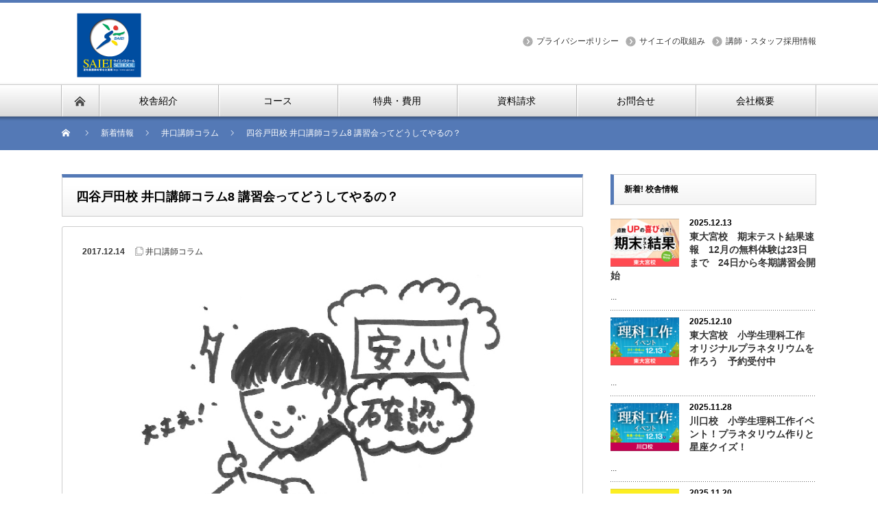

--- FILE ---
content_type: text/html; charset=UTF-8
request_url: http://saiei-school.com/iguchi/%E5%9B%9B%E8%B0%B7%E6%88%B8%E7%94%B0%E6%A0%A1-%E4%BA%95%E5%8F%A3%E8%AC%9B%E5%B8%AB%E3%82%B3%E3%83%A9%E3%83%A07-2/
body_size: 24227
content:

<!DOCTYPE html PUBLIC "-//W3C//DTD XHTML 1.1//EN" "http://www.w3.org/TR/xhtml11/DTD/xhtml11.dtd">
<!--[if lt IE 9]><html xmlns="http://www.w3.org/1999/xhtml" xmlns:fb="http://www.facebook.com/2008/fbml" xmlns:og="http://ogp.me/ns#" class="ie"><![endif]-->
<!--[if (gt IE 9)|!(IE)]><!--><html xmlns="http://www.w3.org/1999/xhtml" xmlns:fb="http://www.facebook.com/2008/fbml" xmlns:og="http://ogp.me/ns#"><!--<![endif]-->
<head profile="http://gmpg.org/xfn/11">

<meta http-equiv="Content-Type" content="text/html; charset=UTF-8" />
<meta http-equiv="X-UA-Compatible" content="IE=edge,chrome=1" />
<meta name="viewport" content="width=device-width" />
<title>四谷戸田校 井口講師コラム8 講習会ってどうしてやるの？ | サイエイスクール</title>
<meta name="description" content="大宮・浦和で英検合格ならサイエイスクール。埼玉・千葉に全52校。英検、漢検、数学検定に強いと大評判。地元埼玉県で40年、正社員講師の安心と実績。選ぶならサイエイスクール。" />
<meta property="og:type" content="article" />
<meta property="og:url" content="http://saiei-school.com/iguchi/%E5%9B%9B%E8%B0%B7%E6%88%B8%E7%94%B0%E6%A0%A1-%E4%BA%95%E5%8F%A3%E8%AC%9B%E5%B8%AB%E3%82%B3%E3%83%A9%E3%83%A07-2/" />
<meta property="og:title" content="四谷戸田校 井口講師コラム8 講習会ってどうしてやるの？" />
<meta property="og:description" content="大宮・浦和で英検合格ならサイエイスクール。埼玉・千葉に全52校。英検、漢検、数学検定に強いと大評判。地元埼玉県で40年、正社員講師の安心と実績。選ぶならサイエイスクール。" />
<meta property="og:site_name" content="サイエイスクール" />
<meta property="og:image" content='https://saiei-school.com/wp-content/uploads/2017/12/iguchi_column8.jpg' />
<meta property="fb:admins" content="1664826660426043" />


<link rel="alternate" type="application/rss+xml" title="サイエイスクール RSS Feed" href="https://saiei-school.com/feed/" />
<link rel="alternate" type="application/atom+xml" title="サイエイスクール Atom Feed" href="https://saiei-school.com/feed/atom/" /> 
<link rel="pingback" href="http://saiei-school.com/xmlrpc.php" />

 
<meta name="keywords" content="学習塾,大宮,浦和,さいたま,上尾,朝霞,桶川,加須,川口,川越,北本,熊谷,鴻巣,越谷,戸田,ふじみ野,蕨,流山,埼玉,英検5級,小学生英語,英検対策,サイエイスクール,サイエイ・インターナショナル,井口講師コラム,公立高校受験,高校受験,中学受験,大学受験,英検,漢検,数検" />
<meta name="description" content="大宮・浦和で英検合格ならサイエイスクール。埼玉・千葉に全52校。英検、漢検、数学検定に強いと大評判。地元埼玉県で40年、正社員講師の安心と実績。選ぶならサイエイスクール。" />

<!-- WP SiteManager OGP Tags -->
<meta property="og:title" content="四谷戸田校 井口講師コラム8 講習会ってどうしてやるの？" />
<meta property="og:type" content="article" />
<meta property="og:url" content="https://saiei-school.com/iguchi/%e5%9b%9b%e8%b0%b7%e6%88%b8%e7%94%b0%e6%a0%a1-%e4%ba%95%e5%8f%a3%e8%ac%9b%e5%b8%ab%e3%82%b3%e3%83%a9%e3%83%a07-2/" />
<meta property="og:description" content="大宮・浦和で英検合格ならサイエイスクール。埼玉・千葉に全52校。英検、漢検、数学検定に強いと大評判。地元埼玉県で40年、正社員講師の安心と実績。選ぶならサイエイスクール。" />
<meta property="og:site_name" content="サイエイスクール" />
<meta property="og:image" content="https://saiei-school.com/wp-content/uploads/2017/12/iguchi_column8.jpg" />
<meta name='robots' content='max-image-preview:large' />
<link rel='dns-prefetch' href='//cdn.jsdelivr.net' />
<link rel='dns-prefetch' href='//s.w.org' />
		<script type="text/javascript">
			window._wpemojiSettings = {"baseUrl":"https:\/\/s.w.org\/images\/core\/emoji\/13.0.1\/72x72\/","ext":".png","svgUrl":"https:\/\/s.w.org\/images\/core\/emoji\/13.0.1\/svg\/","svgExt":".svg","source":{"concatemoji":"http:\/\/saiei-school.com\/wp-includes\/js\/wp-emoji-release.min.js?ver=5.7.14"}};
			!function(e,a,t){var n,r,o,i=a.createElement("canvas"),p=i.getContext&&i.getContext("2d");function s(e,t){var a=String.fromCharCode;p.clearRect(0,0,i.width,i.height),p.fillText(a.apply(this,e),0,0);e=i.toDataURL();return p.clearRect(0,0,i.width,i.height),p.fillText(a.apply(this,t),0,0),e===i.toDataURL()}function c(e){var t=a.createElement("script");t.src=e,t.defer=t.type="text/javascript",a.getElementsByTagName("head")[0].appendChild(t)}for(o=Array("flag","emoji"),t.supports={everything:!0,everythingExceptFlag:!0},r=0;r<o.length;r++)t.supports[o[r]]=function(e){if(!p||!p.fillText)return!1;switch(p.textBaseline="top",p.font="600 32px Arial",e){case"flag":return s([127987,65039,8205,9895,65039],[127987,65039,8203,9895,65039])?!1:!s([55356,56826,55356,56819],[55356,56826,8203,55356,56819])&&!s([55356,57332,56128,56423,56128,56418,56128,56421,56128,56430,56128,56423,56128,56447],[55356,57332,8203,56128,56423,8203,56128,56418,8203,56128,56421,8203,56128,56430,8203,56128,56423,8203,56128,56447]);case"emoji":return!s([55357,56424,8205,55356,57212],[55357,56424,8203,55356,57212])}return!1}(o[r]),t.supports.everything=t.supports.everything&&t.supports[o[r]],"flag"!==o[r]&&(t.supports.everythingExceptFlag=t.supports.everythingExceptFlag&&t.supports[o[r]]);t.supports.everythingExceptFlag=t.supports.everythingExceptFlag&&!t.supports.flag,t.DOMReady=!1,t.readyCallback=function(){t.DOMReady=!0},t.supports.everything||(n=function(){t.readyCallback()},a.addEventListener?(a.addEventListener("DOMContentLoaded",n,!1),e.addEventListener("load",n,!1)):(e.attachEvent("onload",n),a.attachEvent("onreadystatechange",function(){"complete"===a.readyState&&t.readyCallback()})),(n=t.source||{}).concatemoji?c(n.concatemoji):n.wpemoji&&n.twemoji&&(c(n.twemoji),c(n.wpemoji)))}(window,document,window._wpemojiSettings);
		</script>
		<style type="text/css">
img.wp-smiley,
img.emoji {
	display: inline !important;
	border: none !important;
	box-shadow: none !important;
	height: 1em !important;
	width: 1em !important;
	margin: 0 .07em !important;
	vertical-align: -0.1em !important;
	background: none !important;
	padding: 0 !important;
}
</style>
	<link rel='stylesheet' id='wp-block-library-css'  href='http://saiei-school.com/wp-includes/css/dist/block-library/style.min.css?ver=5.7.14' type='text/css' media='all' />
<script type='text/javascript' src='http://saiei-school.com/wp-includes/js/jquery/jquery.min.js?ver=3.5.1' id='jquery-core-js'></script>
<script type='text/javascript' src='http://saiei-school.com/wp-includes/js/jquery/jquery-migrate.min.js?ver=3.3.2' id='jquery-migrate-js'></script>
<link rel="https://api.w.org/" href="https://saiei-school.com/wp-json/" /><link rel="alternate" type="application/json" href="https://saiei-school.com/wp-json/wp/v2/posts/10085" /><link rel='shortlink' href='https://saiei-school.com/?p=10085' />
<link rel="alternate" type="application/json+oembed" href="https://saiei-school.com/wp-json/oembed/1.0/embed?url=https%3A%2F%2Fsaiei-school.com%2Figuchi%2F%25e5%259b%259b%25e8%25b0%25b7%25e6%2588%25b8%25e7%2594%25b0%25e6%25a0%25a1-%25e4%25ba%2595%25e5%258f%25a3%25e8%25ac%259b%25e5%25b8%25ab%25e3%2582%25b3%25e3%2583%25a9%25e3%2583%25a07-2%2F" />
<link rel="alternate" type="text/xml+oembed" href="https://saiei-school.com/wp-json/oembed/1.0/embed?url=https%3A%2F%2Fsaiei-school.com%2Figuchi%2F%25e5%259b%259b%25e8%25b0%25b7%25e6%2588%25b8%25e7%2594%25b0%25e6%25a0%25a1-%25e4%25ba%2595%25e5%258f%25a3%25e8%25ac%259b%25e5%25b8%25ab%25e3%2582%25b3%25e3%2583%25a9%25e3%2583%25a07-2%2F&#038;format=xml" />
        <!-- Copyright protection script -->
        <meta http-equiv="imagetoolbar" content="no">
        <script>
            /*<![CDATA[*/
            document.oncontextmenu = function () {
                return false;
            };
            /*]]>*/
        </script>
        <script type="text/javascript">
            /*<![CDATA[*/
            document.onselectstart = function () {
                event = event || window.event;
                var custom_input = event.target || event.srcElement;

                if (custom_input.type !== "text" && custom_input.type !== "textarea" && custom_input.type !== "password") {
                    return false;
                } else {
                    return true;
                }

            };
            if (window.sidebar) {
                document.onmousedown = function (e) {
                    var obj = e.target;
                    if (obj.tagName.toUpperCase() === 'SELECT'
                        || obj.tagName.toUpperCase() === "INPUT"
                        || obj.tagName.toUpperCase() === "TEXTAREA"
                        || obj.tagName.toUpperCase() === "PASSWORD") {
                        return true;
                    } else {
                        return false;
                    }
                };
            }
            window.onload = function () {
                document.body.style.webkitTouchCallout = 'none';
                document.body.style.KhtmlUserSelect = 'none';
            }
            /*]]>*/
        </script>
        <script type="text/javascript">
            /*<![CDATA[*/
            if (parent.frames.length > 0) {
                top.location.replace(document.location);
            }
            /*]]>*/
        </script>
        <script type="text/javascript">
            /*<![CDATA[*/
            document.ondragstart = function () {
                return false;
            };
            /*]]>*/
        </script>
        <script type="text/javascript">

            document.addEventListener('DOMContentLoaded', () => {
                const overlay = document.createElement('div');
                overlay.id = 'overlay';

                Object.assign(overlay.style, {
                    position: 'fixed',
                    top: '0',
                    left: '0',
                    width: '100%',
                    height: '100%',
                    backgroundColor: 'rgba(255, 255, 255, 0.9)',
                    display: 'none',
                    zIndex: '9999'
                });

                document.body.appendChild(overlay);

                document.addEventListener('keydown', (event) => {
                    if (event.metaKey || event.ctrlKey) {
                        overlay.style.display = 'block';
                    }
                });

                document.addEventListener('keyup', (event) => {
                    if (!event.metaKey && !event.ctrlKey) {
                        overlay.style.display = 'none';
                    }
                });
            });
        </script>
        <style type="text/css">
            * {
                -webkit-touch-callout: none;
                -webkit-user-select: none;
                -moz-user-select: none;
                user-select: none;
            }

            img {
                -webkit-touch-callout: none;
                -webkit-user-select: none;
                -moz-user-select: none;
                user-select: none;
            }

            input,
            textarea,
            select {
                -webkit-user-select: auto;
            }
        </style>
        <!-- End Copyright protection script -->

        <!-- Source hidden -->

        <style type="text/css">.broken_link, a.broken_link {
	text-decoration: line-through;
}</style><link rel="canonical" href="https://saiei-school.com/iguchi/%e5%9b%9b%e8%b0%b7%e6%88%b8%e7%94%b0%e6%a0%a1-%e4%ba%95%e5%8f%a3%e8%ac%9b%e5%b8%ab%e3%82%b3%e3%83%a9%e3%83%a07-2/" />
<link rel="icon" href="https://saiei-school.com/wp-content/uploads/2021/11/cropped-a08105bddd1975bb795f8b2c9d5074ec-2-32x32.png" sizes="32x32" />
<link rel="icon" href="https://saiei-school.com/wp-content/uploads/2021/11/cropped-a08105bddd1975bb795f8b2c9d5074ec-2-192x192.png" sizes="192x192" />
<link rel="apple-touch-icon" href="https://saiei-school.com/wp-content/uploads/2021/11/cropped-a08105bddd1975bb795f8b2c9d5074ec-2-180x180.png" />
<meta name="msapplication-TileImage" content="https://saiei-school.com/wp-content/uploads/2021/11/cropped-a08105bddd1975bb795f8b2c9d5074ec-2-270x270.png" />
<style id="sccss">/* clearfix */
.clearfix:after{
    content: "."; 
    display: block; 
    height: 0; 
    font-size:0;    
    clear: both; 
    visibility:hidden;
}
.clearfix{
    display: inline-block;
} 
/* Hides from IE Mac */
* html .clearfix{
    height: 1%;
}
.clearfix{
    display:block;
}

/* カスタム CSS をここに入力してください */

/* 講習会申込フォーム科目選択ボタン */
.floattest{
	background-color:#c1e4e9;
/*	float:  left; */
/*	width:80px; */
}

.mwform-checkbox-field {
	display: block;
	white-space: nowrap;
	position: relative;
	float: left;
}

input[type="checkbox"] {
	vertical-align:middle;
	height:18px;
	width:18px;
}

.checkbox input[type=checkbox].checkbox__item{
  display: none;
}
.checkbox label {
  display: inline-block;
}/* spanの左側にボタンを配置するスペースを作る */
.checkbox .checkbox__item + span {
  padding-left: 2em;
	padding: 5px 0 5px 2em;/* 追加2022.10.25 */
  display: inline-block;
  position: relative;
}/* 各パーツを作成 */
.checkbox .checkbox__item + span::after,
.checkbox .checkbox__item + span::before {
  content: '';
  display: block;
  position: absolute;
  border: 1px solid #AAAAAA;
  width: 20px;
  height: 20px;
 /* top: 0;　2022.10.25非表示*/
  left: 0;
}/* after上書き */
.checkbox .checkbox__item + span::after {
  opacity: 0;
  width: 10px;
  height: 15px;
  transform: rotate(45deg);
  left: 5px;
	top: 5px;/* 追加2022.10.25 */
  border: none;
  border-right: 3px solid #f18800;
  border-bottom: 3px solid #f18800;
}/*
  checked状態
  文字のcolorとボタンのopacityを変更
*/
.checkbox .checkbox__item:checked + span {
  color: #f18800;
}
.checkbox .checkbox__item:checked + span::after {
  opacity: 1;
}



/* ボタン青 */
p.contact_button2 {
	width:100%;
	background:#3966b8;
	border-radius:10px;
	text-align:center;
	color:#fff;
	font-size:120%;
	margin:30px 0 70px 0;
	font-weight: 700;
}

p.contact_button2 a{
	color:#fff;
	display:block;
	padding:0;
	text-decoration:none;
}

.contact_button2:hover {
  opacity: 0.5;
}
/* ボタンピンク */
p.contact_button3 {
	width:100%;
	background:#db4b82;
	border-radius:10px;
	text-align:center;
	color:#fff;
	font-size:120%;
	margin:30px 0 70px 0;
	font-weight: 700;
}

p.contact_button3 a{
	color:#fff;
	display:block;
	padding:0;
	text-decoration:none;
}

.contact_button3:hover {
  opacity: 0.5;
}



/* ボタン太い */
p.contact_button4 {
	width:100%;
	height:50px;
	background:#3966b8;
	border-radius:10px;
	text-align:center;
	color:#fff;
	font-size:120%;
	margin:30px 0 70px 0;
	font-weight: 700;
}

p.contact_button4 a{
	color:#fff;
	display:block;
	padding:8px;
	text-decoration:none;
}

.contact_button4:hover {
  opacity: 0.5;
}



/* 授業コンテスト2019 */
@media screen and (max-width: 479px) { /*ウィンドウ幅が最大479pxの場合に適用*/
	
tbody th .teacher_n {
	width: 60;
		
	}
}

/* テレ玉 */
@media screen and (max-width: 479px) {
	.teacher_n {
  width: 90px;
}
}

/* 算数力×英語力 */

.e_title {
  background-color: #000000!important;
}
.btn_01 li {
  float: left;
}
.btn_01 {
	margin: 10px 0 0 0;
}


@media screen and (max-width: 479px) {
	.clearfix {
  display: none;
}
	.e_btn {
		padding: 10px 0 20px 0;
	}

}
/* 四谷ふじみ野　戸田　応募フォームボタン */
p.button_oubo {
	width:100%;
	padding:8px 8px;
	text-align:center;
	font-size:120%;
	font-weight:bold;
	clear:both;
}
p.button_oubo a {
	display:block;
	color:#fff;
	background:#EA5E74;
	text-decoration:none;
	border-radius:10px;
	transition:all 0.2s linear;
  padding:8px 8px;
}

p.button_oubo:hover {
    opacity:0.5;
}


/*講師・スタッフ募集　応募フォームボタン */
p.button_oubo_seisyain {
	width:100%;
	padding:8px 8px;
	text-align:center;
	font-size:120%;
	font-weight:bold;
	clear:both;
}
p.button_oubo_seisyain a {
	display:block;
	color:#fff;
	background:#3684d1;
	text-decoration:none;
	border-radius:10px;
	transition:all 0.2s linear;
  padding:8px 8px;
}

p.button_oubo_seisyain:hover {
    opacity:0.5;
}


/*講習会メニュー2
--------------------------------------------*/
ul.sub_menu2{
	overflow:hidden;
	margin:0 0 0 2%;
	padding:0;
	margin-bottom:30px;
}

ul.sub_menu2 li{
	width:48%;
	height:60px;
	line-height:60px;
	text-align:center;
	list-style-type:none;
	float:left;
	margin:0 4px 0 0px;
	padding:0;
}

ul.sub_menu2 li a{
	background:#1b7bc1;
	display:block;
	width:100%;
	height:100%;
	color:#fff;
	text-decoration:none;
	font-size:180%;
	font-weight:bold;
	border-radius:10px;
	transition:all 0.3s linear; 
}

ul.sub_menu2 li a:hover{color:#1b7bc1; background:#d0e3ef;}


/*講習会メニュー_2023春期講習会
--------------------------------------------*/
ul.sub_menu_spring{
	overflow:hidden;
	margin:0 0 0 2%;
	padding:0;
	margin-bottom:30px;
}

ul.sub_menu_spring li{
	width:48%;
	height:100%;
	line-height:26px;
	text-align:center;
	list-style-type:none;
	float:left;
	margin:0 4px 0 0px;
	padding:0;
}

ul.sub_menu_spring li a{
	background:#1b7bc1;
	display:block;
	width:100%;
	height:100%;
	color:#fff;
	text-decoration:none;
	font-size:180%;
	font-weight:bold;
	border-radius:10px;
	transition:all 0.3s linear; 	
	padding: 10px 0px;
}

ul.sub_menu_spring li a:hover{color:#1b7bc1; background:#d0e3ef;}


/*朝霞台開校メニューボタン
--------------------------------------------*/
ul.sub_menu_asaka{
	overflow:hidden;
	margin:0 0 0 2%;
	padding:0;
	margin-bottom:30px;
}

ul.sub_menu_asaka li{
	width:48%;
	height:60px;
	line-height:60px;
	text-align:center;
	list-style-type:none;
	float:left;
	margin: 4px 4px 0 0px;
	padding:0;
}

ul.sub_menu_asaka li a{
	background:#1b7bc1;
	display:block;
	width:100%;
	height:100%;
	color:#fff;
	text-decoration:none;
	font-size:120%;
	font-weight:bold;
	border-radius:10px;
	transition:all 0.3s linear; 
}

ul.sub_menu_asaka li a:hover{color:#1b7bc1; background:#d0e3ef;}






/* 講習会AB日程のカレンダー文字装飾 
 --------------------------------------------*/
.calendar-container {
	text-align: center;
}

table.calendar {
	border-collapse: collapse;
	border: 0;
}

table.calendar td {
  border: 1px solid #cccccc;
}

table.calendar td.border_bottom {
  border-bottom: 3px solid #666666;
}

.a-pattern {
	background-color:#ffcccc;
	padding-left:5px;
	padding-right:5px;
}
.b-pattern {
	background-color:#ccd5ff;
	padding-left:5px;
	padding-right:5px;
}

.t3-pattern {
	background-color:#ffd580;
	padding-left:5px;
	padding-right:5px;
}




/* 「チラシ解答動画」の動画を中央寄りにする、矢島先生に伝え済みなので変更は要注意 
--------------------------------------------*/
.douga_tamai{
	text-align:center;
}



/*テレ玉埼玉県公立高校入試の傾向と対策　教科のボタンを画面下に固定　20211208
 * 参考記事　https://fugaeco.com/sp-fixed-under-menu/
--------------------------------------------*/

/*メニューをページ下部に固定*/
#sp-fixed-menu{
   position: fixed;
   width: 100%;
   bottom: 0px;
   font-size: 0;
   opacity: 0.9;
   z-index: 99;
}

/*メニューを横並びにする*/
#sp-fixed-menu ul{
   display: flex;
   list-style: none;
   padding:0;
   margin:0;
   width:100%;
}

#sp-fixed-menu li{
   justify-content: center;
   align-items: center;
   width: 50%;
   padding:0;
   margin:0;
   font-size: 14px;
   border-right: 1px solid #fff;
}

/*左側メニューを緑色に*/
#sp-fixed-menu li:first-child{
   background: #38b435;
}

/*左2番目側メニューをオレンジ色に*/
#sp-fixed-menu li:nth-child(2){
   background: #f3a324;
}

/*左2番目側メニューをオレンジ色に*/
#sp-fixed-menu li:nth-child(3){
   background: #f3a324;
}

/*左2番目側メニューをオレンジ色に*/
#sp-fixed-menu li:nth-child(4){
   background: #f3a324;
}



/*左側メニューをオレンジ色に*/
#sp-fixed-menu li:last-child{
   background: #f3a324;
}

/*ボタンを調整*/
#sp-fixed-menu li a{
   color: #fff;
   text-align: center;
   display:block;
   width: 100%;
   padding:20px;
}


/*「中学受験コース~四谷大塚NET ~」ページ
 * --------------------------------------------*/

.yotsuya-tyugakujuken span{
	background:linear-gradient(transparent 60%, #ff0 60%);
	font-size: 20px;
	display: inline-block;
  height: 30px;
}
.multicolumnbox{
	column-width: 300px;
	columns: 2 200px;
}



/*「中学受験コース~四谷大塚NET ~」ページ_目次
 * --------------------------------------------*/

ul.sub_menu_tyugakujuken{
	overflow:hidden;
	margin:0 0 0 2%;
	padding:0;
	margin-bottom:30px;
}

ul.sub_menu_tyugakujuken li{
	width:18%;
	min-width: 100px;
	height:60px;
	line-height:60px;
	text-align:center;
	list-style-type:none;
	float:left;
	margin: 4px 4px 0 0px;
	padding:0;
}

ul.sub_menu_tyugakujuken li a{
	background:#0f84d9;
	display:block;
	width:100%;
	height:100%;
	color:#fff;
	text-decoration:none;
	font-size:120%;
	font-weight:bold;
	border-radius:10px;
	transition:all 0.3s linear; 
}

ul.sub_menu_tyugakujuken li a.green {
	background:#51bf3b;
	display:block;
	width:100%;
	height:100%;
	color:#fff;
	text-decoration:none;
	font-size:120%;
	font-weight:bold;
	border-radius:10px;
	transition:all 0.3s linear; 
}

ul.sub_menu_tyugakujuken li a.orange {
	background:#f08811;
	display:block;
	width:100%;
	height:100%;
	color:#fff;
	text-decoration:none;
	font-size:120%;
	font-weight:bold;
	border-radius:10px;
	transition:all 0.3s linear; 
}

ul.sub_menu_tyugakujuken li a.pink {
	background:#eb3f76;
	display:block;
	width:100%;
	height:100%;
	color:#fff;
	text-decoration:none;
	font-size:120%;
	font-weight:bold;
	border-radius:10px;
	transition:all 0.3s linear; 
}

ul.sub_menu_tyugakujuken li a.purple {
	background:#b467c7;
	display:block;
	width:100%;
	height:100%;
	color:#fff;
	text-decoration:none;
	font-size:120%;
	font-weight:bold;
	border-radius:10px;
	transition:all 0.3s linear; 
}


ul.sub_menu_tyugakujuken li a:hover{color:#fff; background:#41a8f2;}

ul.sub_menu_tyugakujuken li a.green:hover{color:#fff; background:#90de81;}

ul.sub_menu_tyugakujuken li a.orange:hover{color:#fff; background:#fcb15b;}

ul.sub_menu_tyugakujuken li a.pink:hover{color:#fff; background:#fc7ca5;}

ul.sub_menu_tyugakujuken li a.purple:hover{color:#fff; background:#da8eed;}

/*桜丘高校ページ
 * --------------------------------------------*/

.scrollbox {
  width: auto;
	height: 600px;
  border: 1px solid #000;      /* わかりやすくボーダーを引く */
  overflow-y: scroll;          /* 縦方向にスクロール可能にする */
	padding: 20px;
}

.scrollbox li{
	list-style: none;
	padding: 10px 0px;
}

	#jukou-douisyo .red {
		color: #d10020;
	}


	#sakuragaoka_survey .red {
		color: #d10020;
	}



@media screen and (max-width: 768px){
	.scrollbox{
		margin: 10px auto 30px;
		width: 100%;                  /* 横幅を200pxに指定 */
  	height: 400px;               /* 横幅を200pxに指定 */
  	border: 1px solid #000;      /* わかりやすくボーダーを引く */
  	overflow-y: scroll;          /* 縦方向にスクロール可能にする */
		padding: 10px;
 }
	
	#jukou-douisyo h2 {
		text-align: center;
	}
}

.page-id-31220 #masthead,#colophon{
   display:none;
  pointer-events: none; /* 押してもリンクさせない */
}

.page-id-31238 #masthead,#colophon{
   display:none;
  pointer-events: none; /* 押してもリンクさせない */
}

.page-id-31594 #masthead,#colophon{
   display:none;
  pointer-events: none; /* 押してもリンクさせない */
}

.page-id-35148 #masthead,#colophon{
   display:none;
  pointer-events: none; /* 押してもリンクさせない */
}


.page-id-43223 #masthead,#colophon{
   display:none;
  pointer-events: none; /* 押してもリンクさせない */
}

/*特別講座ページ*/
.page-id-38604 #masthead,#colophon{
   display:none;
  pointer-events: none; /* 押してもリンクさせない */
}

#jukou-douisyo th {
  border-bottom: 0px none;
	padding: 10px 10px 0px;
}

#jukou-douisyo td {
	padding: 5px 10px 20px;
}

#sakuragaoka-checkbox {
	padding-top: 20px;
	font-size: min(3.5vw, 16px);
	padding-bottom: 20px;
}

#primary {
	margin: 50px 0px 0px;
}



#sakuragaoka_survey th {
  border-bottom: 0px none;
	padding: 10px 10px 0px;
}

#sakuragaoka_survey td {
	padding: 5px 10px 20px;
}



/*個人情報に関する請求ページ
 * --------------------------------------------*/

.page-id-31541 #masthead,#colophon{
   display:none;
  pointer-events: none; /* 押してもリンクさせない */
}

/*合格した生徒の声（合格者実績ページ）
 * --------------------------------------------*/


.goukakusita-seitono-koe img{
	display: inline-block;
	width: 90%;
	max-width :150px !important;
	height: auto;
	padding: 20px 0px 0px;
}


/*合格した生徒の声（合格者実績ページ）合格校タイトル、挑戦する生徒の声
 * --------------------------------------------*/

.goukakusita-seitono-koe h3,.tyousennsuru-seitono-koe h3 {
 font-size: 20px;
}


.goukakusita-seitono-koe h3>span,.tyousennsuru-seitono-koe h3>span {
 color: #FF0033;
}




/*挑戦する生徒の声
 * --------------------------------------------*/
.tyousennsuru-seitono-koe img{
	display: inline-block;
	width: 90%;
	max-width :150px !important;
	height: auto;
	padding: 0px;
}


.tyousennsuru-seitono-koe div {
	width: 60%;
	display: inline-block;
}


.tyousennsuru-seitono-koe h4 {
	border-bottom: none;
	margin-bottom: 10px;
	margin-top: 20px;
}

.tyousennsuru-seitono-koe p.eiken{
	width:31%;
	padding:1% 0;
	font-size:120%;
}

.tyousennsuru-seitono-koe p.kanken{
	width:31%;
	padding:1% 0;
	font-size:120%;
}

.tyousennsuru-seitono-koe p.sugakukentei{
	width:31%;
	padding:1% 0;
	font-size:120%;
}



/*挑戦する生徒の声 検定取得級　スマホ
 * --------------------------------------------*/


@media screen and (max-width: 640px) {

.tyousennsuru-seitono-koe h4 {
	border-bottom: none;
	margin-bottom: 10px;
	margin-top: 20px;
}


.tyousennsuru-seitono-koe div {
	width: 100%;
}
	
.tyousennsuru-seitono-koe p.eiken{
	width:31%;
	padding:1% 0;
	font-size:100%;
}

.tyousennsuru-seitono-koe p.kanken{
	width:31%;
	padding:1% 0;
	font-size:100%;
}

.tyousennsuru-seitono-koe p.sugakukentei{
	width:31%;
	padding:1% 0;
	font-size:100%;
}

}

#sakuragaoka_survey .mwform-radio-field input{
	    width: 20px;
}



/*span display: inline-block;(改行を防ぐ)---------------------------*/
span[class="new-line"]{
	display: inline-block;
}


/** after疑似要素 */
h4.bg-none::after{
  content: "";
  background-color: transparent;
}






/*四谷大塚netページ　動画欄デザイン　2023.7.14---------------------------*/

#sodan-doga {
/*	display: inline-block;*/
	position: relative;
/*	width: 100vw;*/
	height: 680px;
	max-width: 680px;
}

#sodan-doga-a {
	position: absolute;
	top:0px;
}

#sodan-doga-a dl {
	display: flex;
	flex-wrap: wrap;
}

#sodan-doga-a dt{
	margin: 20px 0px 0px 10px; 
	display: flex; width:100%; 
	max-width:300px;
}

#sodan-doga-a dd{
	display: flex;
}

#sodan-doga-a video{
	width:100%;
	height:200px;
	max-width:300px; 
	margin:10px;
}




@media screen and (max-width: 630px){

#sodan-doga {
/*	display: inline-block;*/
	position: relative;
/*	width: 100vw;*/
	height: 1010px;
	max-width: 680px;
}
}

.inlineblock{
	display:inline-block;
}

/*サイエイの取組み*/
.container {
  margin-inline: auto;
  margin-top: 50px;
  margin-bottom: 50px;
	overflow-x:scroll;/* 
  overflow-x: auto; tableタグのはみ出た要素を隠す */
  white-space: nowrap; /* テキストの折り返しなし */
  width: 100vw;
	max-width:760px;
}
.water table {
  width: 500px; /* tableタグの親要素より広く */
}
.water th {
  border: 1px solid #ccc;
  color: #333;
  padding: 20px;
  width: 25%;
}
.water td {
  border: 1px solid #ccc;
  padding: 20px;
}




/* 新校舎　おすすめのイベント　開校記事内　教室長　写真　230922
 ---------------------------------------------------------*/
div#aisatu img.leader-photo {
	float: right;
	margin:auto 0px auto 50px;
	width: 40%;
	}
	
@media screen and (max-width: 479px){
div#aisatu img.leader-photo {
	margin: 10px auto;  
	width: 100%;
	}
	}


div.photo img.pc-right-sp-center-img {
	float: right;
	margin:auto 0px auto 50px;
	width: 40%;
	}
	
@media screen and (max-width: 479px){
div.photo img.pc-right-sp-center-img {
	margin: 10px auto 30px;  
	width: 100%;
	}
	}





/* 東大宮校　校舎更新ページに使用　「東大宮校　定期テスト結果　1トライ1ワクチン20万本突破記念小・中学生早期入学特典」2024.6.15東大宮校, 校舎ページ更新履歴
 ---------------------------------------------------------*/
.readmore01 {
  position: relative;
  margin: 0px auto 0;
  padding: 0 0 75px;
}

.readmore01 label {
  position: absolute;
  display: table;
  left: 50%;
  bottom: 0;
  margin: 0 auto;
  width: 200px;
  padding: 5px 0;
  color: #fff;
  text-align: center;
  border-radius: 10px;
  background-color: #636363;
  transform: translateX(-50%);
  cursor: pointer;
  z-index: 1;
}

.readmore01 label::before{
  content: '続きを見る';
}

.readmore01 input[type="checkbox"]:checked ~ label::before {
  content: '元に戻す';
}

.readmore01 input[type="checkbox"]{
  display: none;
}

.readmore-content {
  position: relative;
  height: 200px;
  overflow: hidden;
}

.readmore01 input[type="checkbox"]:checked ~ .readmore-content {
  height: auto;
}

.readmore-content::before {
  position: absolute;
  display: block;
  content: "";
  bottom: 0;
  left: 0;
  width: 100%;
  height: 75px;
  background: linear-gradient( rgba(255,255,255,0) 0%, rgba(255,255,255,0.8) 50%, #fff 100%);
}

.readmore01 input[type="checkbox"]:checked ~ .readmore-content::before {
  display: none;
}

/*--------------------------
 原因不明でstyle_org.cssのものが効かないため、追加 2024.9.17
 ---------------------------*/
.blue{
	color:#39C;
}

/*--------------------------
 イベントの定期テスト対策記事に使用するため、追加 2024.10.26
 ---------------------------*/
/*　チェックマークのみ　*/
.checked-item-original {
  position: relative;
  padding-left: 23px; /* チェックマークのためのスペース */
  margin-bottom: 10px; /* 項目間のスペース */
}

.checked-item-original:before {
  content: '\2714'; /* Unicode for checkmark */
  position: absolute;
  left: 0;
  top: -4px;
  font-size: 20px; /* チェックマークのサイズ */
  color: #007BFF; /* チェックマークの色 */
  line-height: 1;
}

/*　チェックマーク＋枠　*/
.checked-item-org {
    padding: 0px;
    margin: 0px;
    list-style: none;
}

.checked-item-org > li {
    position: relative;
    padding: 0px 0px 0px 2em;
    margin: 0px;
	  font-size: 100%;
}
.checked-item-org > li::before,
.checked-item-org > li::after {
    position: absolute;
    top: 50%;
    height: 1em;
    content: "";
}
.checked-item-org > li::before {
    left: 0px;
	  top: 0px;
/*    transform: translateY(-50%);*/
    width: 1em;
    border: 1px solid #007BFF;
    margin: 6px auto auto;
}
.checked-item-org > li::after {
    left: 0.5em;
	  top: 0px;
    transform: /*translateY(-75%) */rotate(45deg);
    width: 0.5em;
    border-bottom: 3px solid #007BFF;
    border-right: 3px solid #007BFF;
}

.checked-item-org > li + li {
    margin: 0.5em 0px 0px;
}



/*--------------------------
 冬期講習会　学習ポイント　追加 2024.12.4
 ---------------------------*/

.checked-item-original__classes {
  position: relative;
  padding-left: 23px; /* チェックマークのためのスペース */
/*  margin-bottom: 10px;  項目間のスペース */
	
  text-decoration: underline; /* 下線 */
  text-decoration-thickness: 0.5em; /* 線の太さ */
  text-decoration-color: rgba(255, 228, 0, 0.4); /* 線の色 */
  text-underline-offset: -0.2em; /* 線の位置。テキストに重なるようにやや上部にする */
  text-decoration-skip-ink: none; /* 下線と文字列が重なる部分でも下線が省略されない（線が途切れない） */
}

.checked-item-original__classes:before {
	
    content: '\2794';/* Unicode for checkmark */
    position: absolute;
    left: 0;
    top: 2px;
  font-size: 20px; /* チェックマークのサイズ */
  color: #2e6ed9; /* チェックマークの色 */
    line-height: 1;
}

/*--------------------------
 CTAボタンデザイン 追加 2024.10.29
 ---------------------------*/
div.c-btm-sml_org2024 {
	  width: 100%;
    display: flex;
    justify-content: space-between;
    flex-wrap: wrap;
    gap: 4px;
	margin-top: 30px;
}

div.c-btm-sml_org2024>a {
	  font-size: 110%;
    background-color: #1e50a2;
    width: calc(50% - 4px);
    height: 40px;
    border-radius: 10px;
    margin: 0;
    font-weight: 700;
    padding-top: 0;
    letter-spacing: .84px;
    text-align: center;
    line-height: 1.25;
    color: #fff;
    transition: color .3s, background-color .3s;
    display: grid;
    place-items: center;
    text-decoration: none;
    position: relative;
}

div.c-btm-sml_org2024>a::before {
    content: "";
    position: absolute;
    top: 50%;
    right: 24px;
    width: 8px;
    height: 8px;
    border-top: 2.5px solid;
    border-right: 2.5px solid;
    -webkit-transform: translateY(-50%) rotate(45deg);
    transform: translateY(-50%) rotate(45deg);
    transition: -webkit-transform .3s;
    -webkit-transition: -webkit-transform .3s;
    transition: transform .3s;
    transition: transform .3s, -webkit-transform .3s;
}


/* 長いver. */
div.c-btm_org2024 {
	  width: 100%;
    display: flex;
    justify-content: space-between;
    flex-wrap: wrap;
	margin-top: 30px;
}

div.c-btm_org2024>a {
	  font-size: 120%;
    background: #C36;
    width: 100%;
    height: 40px;
    border-radius: 10px;
    margin: 0;
    font-weight: 700;
    padding-top: 0;
    letter-spacing: .84px;
    text-align: center;
    line-height: 1.25;
    color: #fff;
    transition: color .3s, background-color .3s;
    display: grid;
    place-items: center;
    text-decoration: none;
    position: relative;
}

div.c-btm_org2024>a::before {
    content: "";
    position: absolute;
    top: 50%;
    right: 24px;
    width: 8px;
    height: 8px;
    border-top: 2.5px solid;
    border-right: 2.5px solid;
    -webkit-transform: translateY(-50%) rotate(45deg);
    transform: translateY(-50%) rotate(45deg);
    transition: -webkit-transform .3s;
    -webkit-transition: -webkit-transform .3s;
    transition: transform .3s;
    transition: transform .3s, -webkit-transform .3s;
}



/*--------------------------
 テーブルデザイン_背景色あり 追加 2024.10.30
 ---------------------------*/
table.org_table2024 {
    border: 1px solid #fff;
	margin:30px 0;
}

table.org_table2024 caption {
    font-size: 110%;
}

table.org_table2024 th {
    border: 2px solid #fff;
    border-collapse: collapse;
    background: #b6cbf0;
	text-align: center;
}

table.org_table2024 td {
    border: 2px solid #fff;
    border-collapse: collapse;
    padding: 10px 10px 10px 10px;
    background: #e6efff;
}




/*--------------------------
セクションデザイン 追加 2024.10.30 冬期講習会にて使用
 ---------------------------*/
.learn-more {
    display: block;
    font: inherit;
    vertical-align: baseline;
    position: relative;
    padding: 60px calc(50% - 142.5px) 28px;
    background-color: #e6efff;
	margin-top:40px;
}
.learn-more__heading {
    font-size: 24px;
    font-weight: 700;
    line-height: 36px;
    letter-spacing: 1.44px;
    text-align: center;
    color: #004ea2;
}
.learn-more__list {
    display: flex;
    flex-wrap: wrap;
    margin: 16px -7.5px;
    list-style: none;
}
.learn-more__item {
    margin: 8px 7.5px;
}
.learn-more__link {
    margin: 0;
    padding: 0;
    border: 0;
/*    font-size: 100%;*/
    font: inherit;
    vertical-align: baseline;
    position: relative;
    display: block;
    width: 135px;
    height: 102px;
    padding-top: 12px;
    border-radius: 10px;
    background-color: #fff;
    color: inherit;
    text-decoration: none;
}
.learn-more__link-title {
    display: flex;
    justify-content: center;
    align-items: center;
    width: 120px;
    height: 26px;
    margin: 0 auto;
    border-radius: 13px;
    background-color: #dbeffe;
    font-size: 12px;
    font-weight: 700;
    letter-spacing: .6px;
    color: #0865c3;
}
.learn-more__icon--results {
    width: 40px;
    height: 38.5px;
    margin: 10px auto;
	    display: block;
}
.learn-more__icon--news {
    width: 41px;
    height: 43px;
    margin: 6px auto;
}
.learn-more__icon--company {
    width: 42px;
    height: 35px;
    margin: 11px auto;
}
.learn-more__icon--qa {
    width: 36.5px;
    height: 36.5px;
    margin: 10px auto;
}
.learn-more__link-sub-icon {
    width: 10px;
    height: 6.5px;
    color: #fff;
}



.learn-more__icon {
    color: #004ea2;
}
svg:not([fill]) {
    fill: currentColor;
}
svg:not(:root) {
    overflow: hidden;
}
svg:not([fill]) {
    fill: currentColor;
}
.learn-more__link-desc {
    font-size: 12px;
    line-height: 13.5px;
    letter-spacing: .3px;
    text-align: center;
    color: #2d2d2d;
    margin-top: 7px !important;
}
.learn-more__link-circle {
    position: absolute;
    bottom: 5px;
    right: 5px;
    display: flex;
    justify-content: center;
    align-items: center;
    width: 22px;
    height: 22px;
    border-radius: 11px;
    background-color: #0863c2;
}

.bg-white {
    background-color: #fff;
    padding: 28px calc(40% - 142.5px) 28px
}


/* PC版設定 */
@media (min-width: 768px) {
.learn-more {padding: 40px calc(50% - 592px);
    }
.learn-more__heading {
        font-size: 27px;
        line-height: 1;
        letter-spacing: 2.4px;
    }
    .is-only-sp-inline {
        display: none;
    }
.learn-more__list {
        justify-content: center;
        margin: 40px -17px 0;
    }
.learn-more__item {
        margin: 8px;
    }
.learn-more__link {
        width: 150px;
        height: 123px;
        padding-top: 25px;
        border-radius: 20px;
    }
.learn-more__link-title {
        width: 132px;
        height: 35px;
        border-radius: 23px;
        font-size: 13px;
        letter-spacing: 1.2px;
    }
.learn-more__icon--results {
        width: 80px;
        height: 77px;
        margin: 20px auto;
    }
.learn-more__link .learn-more__link-desc {
        transition: color .3s;
        margin-top: 12px;
        line-height: 22px;
    }
.learn-more__link-desc {
        font-size: 14px;
        line-height: 27px;
        letter-spacing: .48px;
	margin-top: 12px !important;
    }
.learn-more__link .learn-more__link-circle {
        transition: transform .3s;
    }
.learn-more__link-circle {
        bottom: 11px;
        right: 11px;
        width: 45px;
        height: 45px;
        border-radius: 22.5px;
    }	
.learn-more__link-sub-icon {
        width: 23px;
        height: 15px;
    }	
.learn-more__icon--news {
        width: 76px;
        height: 80px;
        margin: 18.5px auto;
    }	
.learn-more__icon--company {
        width: 84px;
        height: 70px;
        margin: 24px auto;
    }	
.learn-more__icon--qa {
        width: 73px;
        height: 73px;
        margin: 22px auto;
    }
	
	
.bg-white {
    padding: 28px calc(23% - 142.5px) 28px;
}
}





/*--------------------------
セクションデザイン 追加 2024.12.3 冬期講習会にて使用 Part2
 ---------------------------*/
.classes-sec .pc-event{
	display:none;
}


.classes-sec {
	  display: block;
    font: inherit;
    vertical-align: baseline;
    position: relative;
    padding: 60px calc(50% - 142.5px) 28px;
    background-color: #e6efff;
	margin-top:40px;
}


.sum-classes-sec {/* 2025.6.17追加 */
	  display: flex;
    font: inherit;
    vertical-align: baseline;
    position: relative;
    padding: 60px calc(50% - 142.5px) 28px;
    background-color: #e6efff;
	margin-top:40px;
	justify-content: center;
}

.classes-sec__heading {
    font-size: 24px;
    font-weight: 700;
    line-height: 36px;
    letter-spacing: 1.44px;
    text-align: center;
    color: #004ea2;
}
.classes-sec__list {
    display: flex;
    flex-wrap: wrap;
    margin: 16px -7.5px;
    list-style: none;
}
.classes-sec__item {
    margin: 8px 7.5px;
}
.classes-sec__link {
    margin: 0;
    padding: 0;
    border: 0;
/*    font-size: 100%;*/
    font: inherit;
    vertical-align: baseline;
    position: relative;
    display: block;
    width: 135px;
    height: 220px;
    padding-top: 12px;
    border-radius: 10px;
    background-color: #fff;
    color: inherit;
    text-decoration: none;
}


.sum_small {/* 2025.6.14追加 */
	    height:  180px; 
	width: 80vw;
}
	
.sum_mideum {/* 2025.6.14追加 */
  width: 80vw;
	padding-top: 10px;
	padding-bottom: 15px;
	height: fit-content;
    }
.sum_large {/* 2025.6.14追加 */
        width: 80vw;
	padding-top: 10px;
	padding-bottom: 15px;
	height: fit-content;
    }


.classes-sec__link-title {
    display: flex;
    justify-content: center;
    align-items: center;
    width: 120px;
    height: 26px;
    margin: 0 auto;
    border-radius: 13px;
    background-color: #dbeffe;
    font-size: 12px;
    font-weight: 700;
    letter-spacing: .6px;
    color: #0865c3;
}


.sp-event .classes-sec__link-title {
	    margin: 10px auto auto;
}


.classes-sec__svg {
	  display: flex;
    justify-content: center;
    align-items: center;
    width: 90px;
    height: 120px;
    margin: 0 auto;
}

.sp-event .classes-sec__svg {
	margin: 20px auto 0 50px;
	display:inline;
	float:left;
}


.classes-sec__icon--results {
    width: 40px;
    height: 38.5px;
    margin: 10px auto;
	    display: block;
}
.classes-sec__icon--news {
    width: 41px;
    height: 43px;
    margin: 6px auto;
}
.classes-sec__icon--company {
    width: 42px;
    height: 35px;
    margin: 11px auto;
}
.classes-sec__icon--qa {
    width: 36.5px;
    height: 36.5px;
    margin: 10px auto;
}
.classes-sec__link-sub-icon {
    width: 10px;
    height: 6.5px;
    color: #fff;
}



.classes-sec__icon {
    color: #004ea2;
}
svg:not([fill]) {
    fill: currentColor;
}
svg:not(:root) {
    overflow: hidden;
}
svg:not([fill]) {
    fill: currentColor;
}
.classes-sec__link-desc {
    font-size: 12px;
    line-height: 13.5px;
    letter-spacing: .3px;
    text-align: center;
    color: #2d2d2d;
    /*margin-top: 7px !important;*/
}

.sp-event .classes-sec__link-desc {
	    margin: 40px auto 2em 15px;
    display: inline-block;
}



.classes-sec__link-circle {
    position: absolute;
    bottom: 5px;
    right: 5px;
    display: flex;
    justify-content: center;
    align-items: center;
    width: 22px;
    height: 22px;
    border-radius: 11px;
    background-color: #0863c2;
}

.bg-white {
    background-color: #fff;
    padding: 28px calc(40% - 142.5px) 28px
}



.bg-white .pc-tokuten {
	display:none;
}




/* PC版設定 */
@media (min-width: 768px) {

.classes-sec .pc-event {
	display:contents;
}
.classes-sec .sp-event {
	display:none;
}
	
	
.classes-sec {padding: 40px calc(50% - 592px);
    }
	

.sum-classes-sec {/* 2025.6.17追加 */
	  display: block;
	justify-content: none;
}
	
	
.classes-sec__heading {
        font-size: 27px;
        line-height: 1;
        letter-spacing: 2.4px;
    }
    .is-only-sp-inline {
        display: none;
    }
.classes-sec__list {
        justify-content: center;
        margin: 40px -17px 0;
    }
.classes-sec__item {
        margin: 8px;
    }
.classes-sec__link {
        width: 150px;
        height: 240px;
        padding-top: 25px;
        border-radius: 20px;
    }
	
	.sum_small{
		
	}
	
.sum_mideum {
        width: 500px;
	padding-top: 10px;
    }
.sum_large {
        width: 660px;
	height: 420px;
    }
	
	
	
.classes-sec__link-title {
        width: 132px;
        height: 35px;
        border-radius: 23px;
        font-size: 13px;
        letter-spacing: 1.2px;
    }
.classes-sec__icon--results {
        width: 80px;
        height: 77px;
        margin: 20px auto;
    }
.classes-sec__link .classes-sec__link-desc {
        transition: color .3s;
        margin-top: 12px;
        line-height: 22px;
    }
.classes-sec__link-desc {
        font-size: 14px;
        line-height: 27px;
        letter-spacing: .48px;
	margin-top: 12px !important;
    }
.classes-sec__link .classes-sec__link-circle {
        transition: transform .3s;
    }
.classes-sec__link-circle {
        bottom: 11px;
        right: 11px;
        width: 45px;
        height: 45px;
        border-radius: 22.5px;
    }	
.classes-sec__link-sub-icon {
        width: 23px;
        height: 15px;
    }	
.classes-sec__icon--news {
        width: 76px;
        height: 80px;
        margin: 18.5px auto;
    }	
.classes-sec__icon--company {
        width: 84px;
        height: 70px;
        margin: 24px auto;
    }	
.classes-sec__icon--qa {
        width: 73px;
        height: 73px;
        margin: 22px auto;
    }
	
	
.bg-white {
    padding: 28px calc(23% - 142.5px) 28px;
}
	


.bg-white .pc-tokuten {
	display:contents;
}
.bg-white .sp-tokuten {
	display:none;
}
	
	
}





/* --------------------------
 * スマホとＰＣでを表示を変化させる　2025.11.5追加 
 *  --------------------------*/

div.pc-display2025 {
	display:none;
}
div.sp-display2025 {
	display:contents;
}

/* PC版設定 */
@media (min-width: 768px) {

div.pc-display2025 {
	display:contents;
}
div.sp-display2025 {
	display:none;
}
	
	
}



/* --------------------------
 * ulタグの中点を表示させる　2024.12.4追加 
 *  --------------------------*/

.uldisc {
	list-style-type: disc;
}




/* --------------------------
 * 校舎記事の画像挿入デザイン　2024.12.7追加 
 *  --------------------------*/
.img-responsive {
	display: block;
	float: right;
	margin: 0 0 30px 20px;
	width: 400px !important;/*100%*/
/*	max-width:400px;*/
}


@media screen and (max-width: 767px) {
.img-responsive {
	float: none;
	margin: 0 0 30px;
/*	max-width: none;*/
}
}




/* --------------------------
 * プライバシーポリシー　2025.1.7追加 
 *  --------------------------*/
div.kojin-joho dt {
	font-weight: normal;
}

div.kojin-joho dd {
	padding-left: 20px; 
} 





</style>
<link rel="stylesheet" href="http://saiei-school.com/wp-content/themes/nextage_tcd021/style.css?ver=4.0.1" type="text/css" />
<link rel="stylesheet" href="http://saiei-school.com/wp-content/themes/nextage_tcd021/style_org.css?ver=4.0.1" type="text/css" />
<link rel="stylesheet" href="http://saiei-school.com/wp-content/themes/nextage_tcd021/comment-style.css?ver=4.0.1" type="text/css" />

<link rel="stylesheet" media="screen and (min-width:1111px)" href="http://saiei-school.com/wp-content/themes/nextage_tcd021/style_pc.css?ver=4.0.1" type="text/css" />
<link rel="stylesheet" media="screen and (max-width:1110px)" href="http://saiei-school.com/wp-content/themes/nextage_tcd021/style_sp.css?ver=4.0.1" type="text/css" />
<link rel="stylesheet" media="screen and (max-width:1110px)" href="http://saiei-school.com/wp-content/themes/nextage_tcd021/footer-bar/footer-bar.css?ver=?ver=4.0.1">
<link rel="stylesheet" href="http://saiei-school.com/wp-content/themes/nextage_tcd021/flickity.css?ver=4.0.1" type="text/css" />

<link rel="stylesheet" href="http://saiei-school.com/wp-content/themes/nextage_tcd021/japanese.css?ver=4.0.1" type="text/css" />

<script type="text/javascript" src="http://saiei-school.com/wp-content/themes/nextage_tcd021/js/jscript.js?ver=4.0.1"></script>
<script type="text/javascript" src="http://saiei-school.com/wp-content/themes/nextage_tcd021/js/scroll.js?ver=4.0.1"></script>
<script type="text/javascript" src="http://saiei-school.com/wp-content/themes/nextage_tcd021/js/comment.js?ver=4.0.1"></script>
<script type="text/javascript" src="http://saiei-school.com/wp-content/themes/nextage_tcd021/js/rollover.js?ver=4.0.1"></script>
<script type="text/javascript" src="http://saiei-school.com/wp-content/themes/nextage_tcd021/js/flickity.pkgd.min.js?ver=4.0.1"></script>
	<!--2023.7.30追加↓-->
<script type="text/javascript" src="http://saiei-school.com/wp-content/themes/nextage_tcd021/js/rectus.co.jp_js_fastyt.nojq.js" charset="utf-8"></script>
	
<!--[if lt IE 9]>
<link id="stylesheet" rel="stylesheet" href="http://saiei-school.com/wp-content/themes/nextage_tcd021/style_pc.css?ver=4.0.1" type="text/css" />
<script type="text/javascript" src="http://saiei-school.com/wp-content/themes/nextage_tcd021/js/ie.js?ver=4.0.1"></script>
<link rel="stylesheet" href="http://saiei-school.com/wp-content/themes/nextage_tcd021/ie.css" type="text/css" />
<![endif]-->

<!--[if IE 7]>
<link rel="stylesheet" href="http://saiei-school.com/wp-content/themes/nextage_tcd021/ie7.css" type="text/css" />
<![endif]-->


<!-- 特定のページだけ個別にnoindexにする -->
<script type="text/javascript" src="http://saiei-school.com/wp-content/themes/nextage_tcd021/js/jquery.blend-min.js"></script>
<script type="text/javascript">
	jQuery(document).ready(function(){
		jQuery("#global_menu a").blend();
		jQuery(".blendy").blend();
	});
</script>

<!-- /blend -->

	
<!-- /blend -->

<style type="text/css">
a:hover { color:#5479B6; }
.page_navi a:hover, #post_pagination a:hover, #wp-calendar td a:hover, #return_top:hover,
 #wp-calendar #prev a:hover, #wp-calendar #next a:hover, #footer #wp-calendar td a:hover, .widget_search #search-btn input:hover, .widget_search #searchsubmit:hover, .tcdw_category_list_widget a:hover, .tcdw_news_list_widget .month, .tcd_menu_widget a:hover, .tcd_menu_widget li.current-menu-item a, #submit_comment:hover
  { background-color:#5479B6; }

body { font-size:14px; }
#header-wrapper{
	border-top-color: #5479B6;
}
#wrapper-light #global_menu ul ul li a {background: #5479B6;}
#wrapper-light #global_menu ul ul a:hover{background: #6A9ECC;}
#wrapper-dark #global_menu ul ul li a {background: #5479B6;}
#wrapper-dark #global_menu ul ul a:hover{background: #6A9ECC;}
#bread_crumb_wrapper{ background-color: #5479B6;}
.headline1{ border-left: solid 5px #5479B6;}
.headline2{ border-top: solid 5px #5479B6;}
.side_headline{ border-left: solid 5px #5479B6;}
.footer_headline{ color:#5479B6;}
.flexslider { margin: 0 auto; position: relative; width: 1100px; height: 353px; zoom: 1; overflow:hidden; }
@media screen and (max-width:1100px){
.flexslider { margin: 0 auto; position: relative; width: 100%; height: auto; zoom: 1; overflow:hidden; }
}

.side_widget, #single_title, .footer_widget, #page-title, #company_info dd 
  { word-wrap:break-word; }


</style>
</head>

<body class="post-template-default single single-post postid-10085 single-format-standard">
<div id="wrapper-light">
	<div id="header-wrapper">
		<!-- header -->
		<div id="header">
			<div id="header-inner" class="clearfix">
				<div id="header-left">
   <!-- logo -->
   <div id='logo_image'>
<h1 id="logo" style="top:14px; left:21px;"><a href=" https://saiei-school.com/" title="サイエイスクール" data-label="サイエイスクール"><img src="https://saiei-school.com/wp-content/uploads/tcd-w/logo.png?1766629834" alt="サイエイスクール" title="サイエイスクール" /></a></h1>
</div>
				</div>
   				<div id="header-right">
						<!-- header menu -->
					<div id="header_menu_area">
 
  <ul id="header_menu" class="menu"><li id="menu-item-44" class="menu-item menu-item-type-post_type menu-item-object-page menu-item-44"><a href="https://saiei-school.com/%e3%83%97%e3%83%a9%e3%82%a4%e3%83%90%e3%82%b7%e3%83%bc%e3%83%9d%e3%83%aa%e3%82%b7%e3%83%bc/">プライバシーポリシー</a></li>
<li id="menu-item-3298" class="menu-item menu-item-type-post_type menu-item-object-page menu-item-3298"><a href="https://saiei-school.com/%e3%82%b5%e3%82%a4%e3%82%a8%e3%82%a4%e3%81%ae%e5%8f%96%e7%b5%84%e3%81%bf/">サイエイの取組み</a></li>
<li id="menu-item-33240" class="menu-item menu-item-type-post_type menu-item-object-page menu-item-33240"><a href="https://saiei-school.com/%e8%ac%9b%e5%b8%ab%e3%83%bb%e3%82%b9%e3%82%bf%e3%83%83%e3%83%95%e6%8e%a1%e7%94%a8%e6%83%85%e5%a0%b1/">講師・スタッフ採用情報</a></li>
</ul> 					</div>
					<!-- /header menu -->

					</div>
      
				<a href="#" class="menu_button"></a>
			</div>
		</div>
		<!-- /header -->
		<!-- global menu -->
		<div id="global_menu" class="clearfix">
			<div id="global_menu_home"><a href="https://saiei-school.com">
<img src="http://saiei-school.com/wp-content/themes/nextage_tcd021/images/home.png" alt="HOME" />
</a></div>
   <ul id="menu-%e3%82%b0%e3%83%ad%e3%83%bc%e3%83%90%e3%83%ab%e3%83%a1%e3%83%8b%e3%83%a5%e3%83%bc" class="menu"><li id="menu-item-538" class="menu-item menu-item-type-post_type menu-item-object-page menu-item-538"><a href="https://saiei-school.com/school_invitation/">校舎紹介</a></li>
<li id="menu-item-1656" class="menu-item menu-item-type-post_type menu-item-object-page menu-item-has-children menu-item-1656"><a href="https://saiei-school.com/%e3%82%b3%e3%83%bc%e3%82%b9/">コース</a>
<ul class="sub-menu">
	<li id="menu-item-2130" class="menu-item menu-item-type-post_type menu-item-object-page menu-item-has-children menu-item-2130"><a href="https://saiei-school.com/%e3%82%b3%e3%83%bc%e3%82%b9/%e5%b0%8f%e5%ad%a6%e7%94%9f%e3%82%b3%e3%83%bc%e3%82%b9/">小学生コース</a>
	<ul class="sub-menu">
		<li id="menu-item-1689" class="menu-item menu-item-type-post_type menu-item-object-page menu-item-1689"><a href="https://saiei-school.com/%e3%82%b3%e3%83%bc%e3%82%b9/%e5%b0%8f%e5%ad%a6%e7%94%9f%e3%82%b3%e3%83%bc%e3%82%b9/%e5%b0%8f%e5%ad%a6%e7%94%9f%e3%82%b3%e3%83%bc%e3%82%b9/">小学1~3年生</a></li>
		<li id="menu-item-1700" class="menu-item menu-item-type-post_type menu-item-object-page menu-item-1700"><a href="https://saiei-school.com/%e3%82%b3%e3%83%bc%e3%82%b9/%e5%b0%8f%e5%ad%a6%e7%94%9f%e3%82%b3%e3%83%bc%e3%82%b9/%e5%b0%8f%e5%ad%a64%e5%b9%b4%e7%94%9f%e3%82%b3%e3%83%bc%e3%82%b9/">小学4年生</a></li>
		<li id="menu-item-1706" class="menu-item menu-item-type-post_type menu-item-object-page menu-item-1706"><a href="https://saiei-school.com/%e3%82%b3%e3%83%bc%e3%82%b9/%e5%b0%8f%e5%ad%a6%e7%94%9f%e3%82%b3%e3%83%bc%e3%82%b9/%e5%b0%8f%e5%ad%a65%e5%b9%b4%e7%94%9f%e3%82%b3%e3%83%bc%e3%82%b9/">小学5年生</a></li>
		<li id="menu-item-1711" class="menu-item menu-item-type-post_type menu-item-object-page menu-item-1711"><a href="https://saiei-school.com/%e3%82%b3%e3%83%bc%e3%82%b9/%e5%b0%8f%e5%ad%a6%e7%94%9f%e3%82%b3%e3%83%bc%e3%82%b9/%e5%b0%8f%e5%ad%a66%e5%b9%b4%e7%94%9f%e3%82%b3%e3%83%bc%e3%82%b9/">小学6年生</a></li>
	</ul>
</li>
	<li id="menu-item-5668" class="menu-item menu-item-type-custom menu-item-object-custom menu-item-5668"><a href="https://kokugoteki.saiei-school.com/">玉井式 国語的算数教室</a></li>
	<li id="menu-item-5669" class="menu-item menu-item-type-custom menu-item-object-custom menu-item-5669"><a href="https://kiwami.saiei-school.com/">玉井式 図形の極</a></li>
	<li id="menu-item-15272" class="menu-item menu-item-type-post_type menu-item-object-page menu-item-15272"><a href="https://saiei-school.com/%e5%85%ac%e7%ab%8b%e4%b8%ad%e9%ab%98%e4%b8%80%e8%b2%ab%e6%a0%a1%e5%8f%97%e6%a4%9c%e5%af%be%e7%ad%96%e3%82%b3%e3%83%bc%e3%82%b9/">公立中高一貫校受検対策コース</a></li>
	<li id="menu-item-34145" class="menu-item menu-item-type-post_type menu-item-object-page menu-item-has-children menu-item-34145"><a href="https://saiei-school.com/%e3%82%b3%e3%83%bc%e3%82%b9/%e5%9b%9b%e8%b0%b7%e5%a4%a7%e5%a1%9anet/">中学受験コース~四谷大塚NET ~</a>
	<ul class="sub-menu">
		<li id="menu-item-34144" class="menu-item menu-item-type-post_type menu-item-object-page menu-item-34144"><a href="https://saiei-school.com/%e3%82%b3%e3%83%bc%e3%82%b9/%e5%9b%9b%e8%b0%b7%e5%a4%a7%e5%a1%9anet/%e3%82%b8%e3%83%a5%e3%83%8b%e3%82%a2%e3%82%b3%e3%83%bc%e3%82%b9/">四谷大塚NET ~中学受験 小学3年 ジュニアコース~</a></li>
		<li id="menu-item-21452" class="menu-item menu-item-type-post_type menu-item-object-page menu-item-21452"><a href="https://saiei-school.com/%e6%9c%ac%e7%a7%91%e3%82%b3%e3%83%bc%e3%82%b9/">本科コース 小4・小5・小6</a></li>
	</ul>
</li>
	<li id="menu-item-1749" class="menu-item menu-item-type-post_type menu-item-object-page menu-item-1749"><a href="https://saiei-school.com/%e3%82%b3%e3%83%bc%e3%82%b9/%e9%ab%98%e6%a0%a1%e5%8f%97%e9%a8%93%e3%82%b3%e3%83%bc%e3%82%b9/">高校受験コース~中学生~</a></li>
</ul>
</li>
<li id="menu-item-1448" class="menu-item menu-item-type-post_type menu-item-object-page menu-item-1448"><a href="https://saiei-school.com/%e7%89%b9%e5%85%b8%e3%83%bb%e8%b2%bb%e7%94%a8/">特典・費用</a></li>
<li id="menu-item-6977" class="menu-item menu-item-type-post_type menu-item-object-page menu-item-6977"><a href="https://saiei-school.com/request_pamphlet/">資料請求</a></li>
<li id="menu-item-5814" class="menu-item menu-item-type-post_type menu-item-object-page menu-item-5814"><a href="https://saiei-school.com/contact/">お問合せ</a></li>
<li id="menu-item-14300" class="menu-item menu-item-type-post_type menu-item-object-page menu-item-has-children menu-item-14300"><a href="https://saiei-school.com/%e4%bc%9a%e7%a4%be%e6%a6%82%e8%a6%81/">会社概要</a>
<ul class="sub-menu">
	<li id="menu-item-40065" class="menu-item menu-item-type-post_type menu-item-object-page menu-item-40065"><a href="https://saiei-school.com/%e4%bc%9a%e7%a4%be%e6%a6%82%e8%a6%81/%e6%b2%bf%e9%9d%a9/">沿革</a></li>
</ul>
</li>
</ul> 		</div>
		<!-- /global menu -->

 <!-- smartphone banner -->
 
	</div>


	<div id="bread_crumb_wrapper">
		
<ul id="bread_crumb" class="clearfix">
 <li itemscope="itemscope" itemtype="http://data-vocabulary.org/Breadcrumb" class="home"><a itemprop="url" href="https://saiei-school.com/"><span itemprop="title">Home</span></a></li>

 <li itemscope="itemscope" itemtype="http://data-vocabulary.org/Breadcrumb"><a itemprop="url" href="https://saiei-school.com/%e6%9b%b4%e6%96%b0%e5%b1%a5%e6%ad%b4/"><span itemprop="title">新着情報</span></a></li>
 <li itemscope="itemscope" itemtype="http://data-vocabulary.org/Breadcrumb">
    <a itemprop="url" href="https://saiei-school.com/category/iguchi/"><span itemprop="title">井口講師コラム</span></a>
     </li>
 <li class="last">四谷戸田校 井口講師コラム8 講習会ってどうしてやるの？</li>

</ul>
	</div>
	
	<div id="contents" class="layout1 clearfix">
		<!-- mainColumn -->
		<div id="mainColumn">
			<div id="page-title" class="headline2">四谷戸田校 井口講師コラム8 講習会ってどうしてやるの？</div>
			<div id="post-wrapper">
				<h2 id="single_title">四谷戸田校 井口講師コラム8 講習会ってどうしてやるの？</h2>
				<div class="post">
					<div id="post_meta" class="clearfix">
												<ul id="single_meta" class="clearfix meta">
							<li class="date">2017.12.14</li>							<li class="post_category"><a href="https://saiei-school.com/category/iguchi/" rel="category tag">井口講師コラム</a></li>							<li class="post_tag"></li>						</ul>
						

					</div>

				


					<div class="post_image"><img width="755" height="500" src="https://saiei-school.com/wp-content/uploads/2017/12/iguchi_column8.jpg" class="attachment-size1 size-size1 wp-post-image" alt="井口先生コラム8 挿絵" loading="lazy" srcset="https://saiei-school.com/wp-content/uploads/2017/12/iguchi_column8.jpg 755w, https://saiei-school.com/wp-content/uploads/2017/12/iguchi_column8-300x199.jpg 300w, https://saiei-school.com/wp-content/uploads/2017/12/iguchi_column8-725x480.jpg 725w" sizes="(max-width: 755px) 100vw, 755px" /></div>					<h3 class="headline1 mb30">第8回　講習会ってどうしてやるの？</h3>
<p>こんにちは。12月も中旬、家の炬燵を出そう出そうと思いながら結局ヒーターひとつで頑張ってしまっている井口です。炬燵は抜け出せなくなるのが幸せなような辛いような…こう見ると「幸せ」って「辛い」と似てますねぇ！線は一本多くいきましょう。</p>
<p>さて、掲載8回目となる今回のお題は、あと2週間もしたら始まる講習会についてです。学校が長期休暇に入るたびに耳にする講習会とは、どのようなものだと位置付ければよいのでしょうか。</p>
<p>勉強するうえで大切なことの中に、「確認」という一段階があります。新しい内容を習って、その時は出来ても、時間がたってから再度やってみたらできなかった…こんなことって結構あるものなのです。一度できたといってもそれは過去のこと。本当にわかっているか、覚えきれているか、身についているかは時間がたってから改めて自分でやってみて、初めて確認できる事項です。同じテキストを何度も解いてみる、という作業は、そういう意味でも大切だと思います。なにより、くり返し学習して勉強した内容を確認することで、安心感が生まれます。</p>
<p>テスト前は、受けるお子さんはもちろん、見守る大人も緊張するものですが、この緊張に作用するのが「不安」です。テスト前に振り返りのつもりでテキストを開いたら知らない言葉が出てきた、隣に座った子が問題をスムーズに解いている、予想よりも時間がかかってしまった…あぁどうしよう！書いている私も思わず不安になってしまうこんなシチュエーション、皆様もご経験があるのではないでしょうか。そんなとき、「でも僕はこれ以上勉強しろっていわれても出来なかったしな…やるだけやったよ」「おうちで確認はたくさんしてきた。私は大丈夫！」こんなふうに思えたら、不安は消え去るのではないでしょうか。自分はこれだけやったんだ、と胸を張れるなら、他の人がジャガイモ…には見えないかもしれませんがたとえ字を書く音が大きくても気にはならないはずです。</p>
</p>
<p>確認によって安心感を得ていれば、どんな緊張する場面においても、実力を発揮しやすくなります。</p>
<p>少し話はそれましたが、講習会では普段捻出するのが難しい「振り返りの時間」、すなわち今まで習ってきたことの確認をするのに最適です。ちょっと立ち止まって、今までやってきたことを振り返り、確認する。もちろん、講習会をきっかけにして知識を得る快感に目覚める方もいらっしゃいますが、学校がある程度お休みになる期間を有効使用して今までの学習内容やさらには学習スタイルについて確認、そして考察してみるのも、受験に向かうまでの時間の中では重要なワンステップです。</p>
<p>学習スタイル、という点に触れましたが、もうひとつ講習会中に出来る確認に、「普段の生活リズム」の確認があると思います。何時に起きて、ご飯は大体何時に食べて、勉強はいつやって…という、自分の生活スタイルの確認も、講習会期間中にぜひしてほしいことのうちの一つです。</p>
<p>もしお子さんが「私は夜型だから」と言い切っていたら、それは改善の余地アリです。言わずともご承知だとは思いますが、たいていの入試は午前にあります。そのときには頭が動いていないと納得のいく結果は得にくいでしょう。やや無理矢理でも、朝型に切り替える必要があると思います。生活リズムを整えるということを、ぜひしてみてくださいね。</p>
<p>勉強はどのくらい時間をかけるかも大切ですが、自分のやってきたことがどんなことで、自分ができないことは何なのか、確認するという段階もとても大切です。成績向上に大きく関係するステップでもある。だからこそ、おろそかにするべきではないのです。講習会という時間は、次へ進むための大切な一段階です。復習だからやらなくていい、は大きな間違い。固い言葉で言えば「学習内容の定着を図る」ということになりますが、シンプルに、「あれ、私ってこれでいい？」とちょっと立ち止まってみる時間をとってみよう、というように考えていただければと思います。ただのやり直しの時間では、ないのです。</p>
<p>いよいよ受験本番も近くなってきました。生徒さんたちの真剣勝負を支えるためにも、冬期講習では熱い時間を過ごします！</p>
<p class="contact_button"><a href="https://saiei-school.com/school/四谷大塚net-戸田校">四谷大塚NET 戸田校の詳細はこちら>></a></p>
					
				
				</div>

								<div id="previous_next_post" class="clearfix">
										<div id="previous_post"><a href="https://saiei-school.com/iguchi/%e5%9b%9b%e8%b0%b7%e6%88%b8%e7%94%b0%e6%a0%a1-%e4%ba%95%e5%8f%a3%e8%ac%9b%e5%b8%ab%e3%82%b3%e3%83%a9%e3%83%a07/" rel="prev">四谷戸田校 井口講師コラム7 面談で話すことについてvol.2</a></div>
					<div id="next_post"><a href="https://saiei-school.com/iguchi/%e5%9b%9b%e8%b0%b7%e6%88%b8%e7%94%b0%e6%a0%a1-%e4%ba%95%e5%8f%a3%e8%ac%9b%e5%b8%ab%e3%82%b3%e3%83%a9%e3%83%a07-2-2/" rel="next">四谷戸田校 井口講師コラム9 テストを受けました！その後すべきこととは？</a></div>
									</div>
							</div>
			
			<div id="related_post">
				<h3 class="headline1">関連記事</h3>
				<ul>
									<li class="clearfix">
												<div class="date">2021.3.23</div>						<div class="title"><a href="https://saiei-school.com/iguchi/%e5%9b%9b%e8%b0%b7%e6%88%b8%e7%94%b0%e6%a0%a1-%e4%ba%95%e5%8f%a3%e8%ac%9b%e5%b8%ab%e3%82%b3%e3%83%a9%e3%83%a038-%e3%80%8e%e7%b5%8c%e9%a8%93%e3%81%8b%e3%82%89%e5%be%97%e3%81%9f%e3%82%82%e3%81%ae/">四谷戸田校 井口講師コラム38 『経験から得たものの大きさ』</a></div>
					</li>
									<li class="clearfix">
												<div class="date">2021.1.30</div>						<div class="title"><a href="https://saiei-school.com/iguchi/%e5%9b%9b%e8%b0%b7%e6%88%b8%e7%94%b0%e6%a0%a1-%e4%ba%95%e5%8f%a3%e8%ac%9b%e5%b8%ab%e3%82%b3%e3%83%a9%e3%83%a035-%e3%80%8e%e5%85%a5%e8%a9%a6%e5%89%8d%e6%97%a5%e3%81%ab%e3%81%a7%e3%81%8d%e3%82%8b/">四谷戸田校 井口講師コラム35 『入試前日にできること』</a></div>
					</li>
									<li class="clearfix">
												<div class="date">2019.1.10</div>						<div class="title"><a href="https://saiei-school.com/iguchi/%e5%9b%9b%e8%b0%b7%e6%88%b8%e7%94%b0%e6%a0%a1-%e4%ba%95%e5%8f%a3%e8%ac%9b%e5%b8%ab%e3%82%b3%e3%83%a9%e3%83%a021/">四谷戸田校 井口講師コラム21 いよいよ入試スタート！</a></div>
					</li>
									<li class="clearfix">
												<div class="date">2017.11.24</div>						<div class="title"><a href="https://saiei-school.com/yotsuya_toda/%e5%9b%9b%e8%b0%b7%e6%88%b8%e7%94%b0%e6%a0%a1-%e4%ba%95%e5%8f%a3%e8%ac%9b%e5%b8%ab%e3%82%b3%e3%83%a9%e3%83%a0-vol-5-%e6%9b%b4%e6%96%b0%e3%81%97%e3%81%be%e3%81%97%e3%81%9f%e3%80%82/">四谷戸田校 井口講師コラム5 中受算数御用達！〇〇式のハナシ</a></div>
					</li>
									<li class="clearfix">
												<div class="date">2020.12.1</div>						<div class="title"><a href="https://saiei-school.com/iguchi/%e5%9b%9b%e8%b0%b7%e6%88%b8%e7%94%b0%e6%a0%a1-%e4%ba%95%e5%8f%a3%e8%ac%9b%e5%b8%ab%e3%82%b3%e3%83%a9%e3%83%a033-%e3%80%8e%e3%81%99%e3%81%b9%e3%81%a6%e3%81%ae%e3%80%8f%e5%8f%97%e9%a8%93%e7%94%9f/">四谷戸田校 井口講師コラム33 『すべての』受験生のために…</a></div>
					</li>
								</ul>
			</div>

		<!-- comments -->
		 




  <div id="comments">
    <div>
 


 
 <div class="comment_closed" id="respond">
  コメントは利用できません。 </div>

 </div><!-- #comment end -->
</div>		<!-- /comments -->

		</div>
		<!-- /mainColumn -->
		
		<!-- sideColumn -->
 
		<div id="sideColumn">

<div class="side_widget clearfix styled_post_list1_widget" id="styled_post_list1_widget-7">
<h3 class="side_headline">新着! 校舎情報</h3>
<ol class="styled_post_list1">
 <li class="clearfix">
   <a class="image" href="https://saiei-school.com/%e6%a0%a1%e8%88%8e%e3%83%9a%e3%83%bc%e3%82%b8%e6%9b%b4%e6%96%b0%e5%b1%a5%e6%ad%b4/%e6%9d%b1%e5%a4%a7%e5%ae%ae%e6%a0%a1%e3%80%80%e6%9c%9f%e6%9c%ab%e3%83%86%e3%82%b9%e3%83%88%e7%b5%90%e6%9e%9c%e9%80%9f%e5%a0%b1%e3%80%8012%e6%9c%88%e3%81%ae%e7%84%a1%e6%96%99%e4%bd%93%e9%a8%93%e3%81%af/"><img width="100" height="70" src="https://saiei-school.com/wp-content/uploads/2025/12/97f31022711873c47204d0018edab54f-100x70.png" class="attachment-size3 size-size3 wp-post-image" alt="" loading="lazy" /></a>
   <div class="info">
        <p class="date">2025.12.13</p>
        <a class="title" href="https://saiei-school.com/%e6%a0%a1%e8%88%8e%e3%83%9a%e3%83%bc%e3%82%b8%e6%9b%b4%e6%96%b0%e5%b1%a5%e6%ad%b4/%e6%9d%b1%e5%a4%a7%e5%ae%ae%e6%a0%a1%e3%80%80%e6%9c%9f%e6%9c%ab%e3%83%86%e3%82%b9%e3%83%88%e7%b5%90%e6%9e%9c%e9%80%9f%e5%a0%b1%e3%80%8012%e6%9c%88%e3%81%ae%e7%84%a1%e6%96%99%e4%bd%93%e9%a8%93%e3%81%af/">東大宮校　期末テスト結果速報　12月の無料体験は23日まで　24日から冬期講習会開始</a>
   </div>
      <div class="excerpt">...</div>
    </li>
 <li class="clearfix">
   <a class="image" href="https://saiei-school.com/%e6%a0%a1%e8%88%8e%e3%83%9a%e3%83%bc%e3%82%b8%e6%9b%b4%e6%96%b0%e5%b1%a5%e6%ad%b4/%e6%9d%b1%e5%a4%a7%e5%ae%ae%e6%a0%a1%e3%80%80%e5%b0%8f%e5%ad%a6%e7%94%9f%e7%90%86%e7%a7%91%e5%b7%a5%e4%bd%9c%e3%80%80%e3%82%aa%e3%83%aa%e3%82%b8%e3%83%8a%e3%83%ab%e3%83%97%e3%83%a9%e3%83%8d%e3%82%bf/"><img width="100" height="70" src="https://saiei-school.com/wp-content/uploads/2025/12/3550bf806e8f9b31eb8903b770dab0d7-100x70.png" class="attachment-size3 size-size3 wp-post-image" alt="" loading="lazy" /></a>
   <div class="info">
        <p class="date">2025.12.10</p>
        <a class="title" href="https://saiei-school.com/%e6%a0%a1%e8%88%8e%e3%83%9a%e3%83%bc%e3%82%b8%e6%9b%b4%e6%96%b0%e5%b1%a5%e6%ad%b4/%e6%9d%b1%e5%a4%a7%e5%ae%ae%e6%a0%a1%e3%80%80%e5%b0%8f%e5%ad%a6%e7%94%9f%e7%90%86%e7%a7%91%e5%b7%a5%e4%bd%9c%e3%80%80%e3%82%aa%e3%83%aa%e3%82%b8%e3%83%8a%e3%83%ab%e3%83%97%e3%83%a9%e3%83%8d%e3%82%bf/">東大宮校　小学生理科工作　オリジナルプラネタリウムを作ろう　予約受付中</a>
   </div>
      <div class="excerpt">...</div>
    </li>
 <li class="clearfix">
   <a class="image" href="https://saiei-school.com/%e6%a0%a1%e8%88%8e%e3%83%9a%e3%83%bc%e3%82%b8%e6%9b%b4%e6%96%b0%e5%b1%a5%e6%ad%b4/%e5%b7%9d%e5%8f%a3%e6%a0%a1%e3%80%80%e5%b0%8f%e5%ad%a6%e7%94%9f%e7%90%86%e7%a7%91%e5%b7%a5%e4%bd%9c%e3%82%a4%e3%83%99%e3%83%b3%e3%83%88%ef%bc%81%e3%83%97%e3%83%a9%e3%83%8d%e3%82%bf%e3%83%aa%e3%82%a6/"><img width="100" height="70" src="https://saiei-school.com/wp-content/uploads/2025/11/2dc15bfc93208514396ca75d80ccc364-1-100x70.png" class="attachment-size3 size-size3 wp-post-image" alt="" loading="lazy" /></a>
   <div class="info">
        <p class="date">2025.11.28</p>
        <a class="title" href="https://saiei-school.com/%e6%a0%a1%e8%88%8e%e3%83%9a%e3%83%bc%e3%82%b8%e6%9b%b4%e6%96%b0%e5%b1%a5%e6%ad%b4/%e5%b7%9d%e5%8f%a3%e6%a0%a1%e3%80%80%e5%b0%8f%e5%ad%a6%e7%94%9f%e7%90%86%e7%a7%91%e5%b7%a5%e4%bd%9c%e3%82%a4%e3%83%99%e3%83%b3%e3%83%88%ef%bc%81%e3%83%97%e3%83%a9%e3%83%8d%e3%82%bf%e3%83%aa%e3%82%a6/">川口校　小学生理科工作イベント！プラネタリウム作りと星座クイズ！</a>
   </div>
      <div class="excerpt">...</div>
    </li>
 <li class="clearfix">
   <a class="image" href="https://saiei-school.com/%e6%a0%a1%e8%88%8e%e3%83%9a%e3%83%bc%e3%82%b8%e6%9b%b4%e6%96%b0%e5%b1%a5%e6%ad%b4/%e5%b7%9d%e5%8f%a3%e6%a0%a1%e3%80%8012-24%e3%81%8b%e3%82%89%e5%86%ac%e6%9c%9f%e8%ac%9b%e7%bf%92%e4%bc%9a%ef%bc%81%e4%bb%8a%e5%b9%b4%e3%81%ae%e5%be%a9%e7%bf%92%e3%81%a8%e6%9d%a5%e5%b9%b4%e3%81%ae/"><img width="100" height="70" src="https://saiei-school.com/wp-content/uploads/2025/11/c342178fcb9daf640b9ca48b4c713239-100x70.png" class="attachment-size3 size-size3 wp-post-image" alt="" loading="lazy" /></a>
   <div class="info">
        <p class="date">2025.11.20</p>
        <a class="title" href="https://saiei-school.com/%e6%a0%a1%e8%88%8e%e3%83%9a%e3%83%bc%e3%82%b8%e6%9b%b4%e6%96%b0%e5%b1%a5%e6%ad%b4/%e5%b7%9d%e5%8f%a3%e6%a0%a1%e3%80%8012-24%e3%81%8b%e3%82%89%e5%86%ac%e6%9c%9f%e8%ac%9b%e7%bf%92%e4%bc%9a%ef%bc%81%e4%bb%8a%e5%b9%b4%e3%81%ae%e5%be%a9%e7%bf%92%e3%81%a8%e6%9d%a5%e5%b9%b4%e3%81%ae/">川口校　12/24から冬期講習会！今年の復習と来年の準備を今から始めよう！</a>
   </div>
      <div class="excerpt">...</div>
    </li>
 <li class="clearfix">
   <a class="image" href="https://saiei-school.com/%e6%a0%a1%e8%88%8e%e3%83%9a%e3%83%bc%e3%82%b8%e6%9b%b4%e6%96%b0%e5%b1%a5%e6%ad%b4/%e6%9d%b1%e5%a4%a7%e5%ae%ae%e6%a0%a1%e3%80%802%e5%ad%a6%e6%9c%9f%e4%b8%ad%e9%96%93%e3%83%86%e3%82%b9%e3%83%88%e7%b5%90%e6%9e%9c%e6%9b%b4%e6%96%b0-%ef%bc%86-%e6%96%b0%e4%b8%ad1%e7%ae%97%e6%95%b0/"><img width="100" height="70" src="https://saiei-school.com/wp-content/uploads/2025/11/bfe152249abd1ab1a9cf8e0d08b3e680-100x70.png" class="attachment-size3 size-size3 wp-post-image" alt="" loading="lazy" /></a>
   <div class="info">
        <p class="date">2025.11.20</p>
        <a class="title" href="https://saiei-school.com/%e6%a0%a1%e8%88%8e%e3%83%9a%e3%83%bc%e3%82%b8%e6%9b%b4%e6%96%b0%e5%b1%a5%e6%ad%b4/%e6%9d%b1%e5%a4%a7%e5%ae%ae%e6%a0%a1%e3%80%802%e5%ad%a6%e6%9c%9f%e4%b8%ad%e9%96%93%e3%83%86%e3%82%b9%e3%83%88%e7%b5%90%e6%9e%9c%e6%9b%b4%e6%96%b0-%ef%bc%86-%e6%96%b0%e4%b8%ad1%e7%ae%97%e6%95%b0/">東大宮校　2学期中間テスト結果更新 ＆ 新中1算数力判定テスト　受付中</a>
   </div>
      <div class="excerpt">...</div>
    </li>
</ol>
</div>
<div class="side_widget clearfix widget_text" id="text-12">
<h3 class="side_headline">おススメコンテンツ</h3>
			<div class="textwidget"><p><a href="https://saiei-school.com/%e7%89%b9%e9%9b%86%e3%83%9a%e3%83%bc%e3%82%b8/sokuhou/"><img src="https://saiei-school.com/wp-content/uploads/2025/10/2025_goukaku_side_banner.png" alt="2025年春　合格速報"></a></p>


<p><a href="https://saiei-school.com/student_menu/"><img src="https://saiei-school.com/wp-content/uploads/2025/03/3052e08d27f54daad966d6a2298e0d5c.png" alt="検定のサイエイ 検定資格取得で勝ち残ろう!!"></a></p>

<p><a href="https://saiei-school.com/%e5%85%ac%e7%ab%8b%e4%b8%ad%e9%ab%98%e4%b8%80%e8%b2%ab%e6%a0%a1%e5%8f%97%e6%a4%9c%e5%af%be%e7%ad%96%e3%82%b3%e3%83%bc%e3%82%b9/"><img src="https://saiei-school.com/wp-content/uploads/2020/09/omiya_kokusai_sidebanner202009_.png"></a></p>

<p><a href="https://saiei-school.com/school_invitation/"><img src="https://saiei-school.com/wp-content/uploads/2016/12/school_search_side.png"></a></p>

<p><a href="https://saiei-school.com/%e4%bb%a4%e5%92%8c7%e5%b9%b4%e5%ba%a6-%e5%9f%bc%e7%8e%89%e7%9c%8c%e5%85%ac%e7%ab%8b%e9%ab%98%e6%a0%a1%e5%85%a5%e8%a9%a6%e3%80%90%e7%b7%8f%e6%8b%ac%e3%80%91/" alt="埼玉県公立高校入試　総括"><img src="https://saiei-school.com/wp-content/uploads/2020/03/saitama_banner_side.jpg"></a></p>

<p><a href="https://saiei-school.com/%e4%bb%a4%e5%92%8c7%e5%b9%b4%e5%ba%a6-%e5%8d%83%e8%91%89%e7%9c%8c%e5%85%ac%e7%ab%8b%e9%ab%98%e6%a0%a1%e5%85%a5%e8%a9%a6%e3%80%90%e7%b7%8f%e6%8b%ac%e3%80%91/" alt="千葉県公立高校入試　総括"><img src="https://saiei-school.com/wp-content/uploads/2020/02/chiba_banner_side.jpg"></a></p>

<p><a href="https://saiei-school.com/%E7%94%9F%E5%BE%92%E3%81%AE%E5%A3%B0%E4%BD%93%E9%A8%93%E8%AB%87/"><img src="https://saiei-school.com/wp-content/uploads/2018/11/student_banner.png"></a></p>

<p><a href="/contest_menu/"><img src="https://saiei-school.com/wp-content/uploads/2025/07/9d328011204c012db3738c74064f2893.png"></a></p>

<p><a href="https://saiei-school.com/%E6%A4%9C%E5%AE%9A%E5%8F%96%E5%BE%97/"><img src="https://saiei-school.com/wp-content/uploads/2025/10/kentei_side_2025.png"></a></p>

<p><a href="https://saiei-lab.net/"><img src="https://saiei-school.com/wp-content/uploads/2019/06/lab_side_banner_2019-1.png"></a></p>
<p><a href="https://saiei-school.com/category/iguchi/"><img src="https://saiei-school.com/wp-content/uploads/2017/11/iguchi_column_banner.png"></a></p>
<p><a href="https://saiei-holdings.com/nihongokentei_MEXT-Award/index.html"><img src="https://saiei-school.com/wp-content/uploads/2024/11/nihongokentei_MEXT-Award_side.png"></a></p></div>
		</div>

<!-- side column banner -->
			<div class="side_banner">
				<a href="https://ho-kagoclub.com/" class="target_blank"><img src="https://saiei-school.com/wp-content/uploads/tcd-w/ho-kago_com.png" alt="" title="" /></a>
			</div>
<!-- /side column banner -->

		</div>
		<!-- /sideColumn -->
	

  <!-- smartphone banner -->
  
	</div><!-- END #contents -->

	<div id="footer-wrapper">
		<div id="footer" class="clearfix hide_mobile">
			<div id="footer_description">
				<p>英検、漢検、数学検定に強いと大評判。正社員講師の安心と実績。埼玉・千葉で学習塾と言えば</p>
				<h2>サイエイスクール</h2>
			</div>
    		</div>

 		<div id="footer_widget_wrap">
			<div id="footer_widget" class="clearfix">
				<div id="footer_widget_banner">
				<div>
       <a href="https://saiei-school.com/" class="target_blank"><img src="https://saiei-school.com/wp-content/uploads/tcd-w/saiei_logo.png" alt="" title="" /></a>
   				</div>
				</div>

      <div class="footer_widget clearfix widget_nav_menu" id="nav_menu-4">
<h3 class="footer_headline">コンテンツ</h3>
<div class="menu-%e3%82%b3%e3%83%b3%e3%83%86%e3%83%b3%e3%83%84-container"><ul id="menu-%e3%82%b3%e3%83%b3%e3%83%86%e3%83%b3%e3%83%84" class="menu"><li id="menu-item-1875" class="menu-item menu-item-type-post_type menu-item-object-page menu-item-1875"><a href="https://saiei-school.com/school_invitation/">校舎紹介</a></li>
<li id="menu-item-1655" class="menu-item menu-item-type-post_type menu-item-object-page menu-item-1655"><a href="https://saiei-school.com/%e3%82%b3%e3%83%bc%e3%82%b9/">コース</a></li>
<li id="menu-item-2284" class="menu-item menu-item-type-custom menu-item-object-custom menu-item-2284"><a href="https://kokugoteki.saiei-school.com/">玉井式 国語的算数教室</a></li>
<li id="menu-item-2285" class="menu-item menu-item-type-custom menu-item-object-custom menu-item-2285"><a href="http://kiwami.saiei-school.com/">玉井式 図形の極</a></li>
<li id="menu-item-16532" class="menu-item menu-item-type-post_type menu-item-object-page menu-item-16532"><a href="https://saiei-school.com/%e5%85%ac%e7%ab%8b%e4%b8%ad%e9%ab%98%e4%b8%80%e8%b2%ab%e6%a0%a1%e5%8f%97%e6%a4%9c%e5%af%be%e7%ad%96%e3%82%b3%e3%83%bc%e3%82%b9/">公立中高一貫校受検対策コース</a></li>
<li id="menu-item-1447" class="menu-item menu-item-type-post_type menu-item-object-page menu-item-1447"><a href="https://saiei-school.com/%e7%89%b9%e5%85%b8%e3%83%bb%e8%b2%bb%e7%94%a8/">特典・費用</a></li>
<li id="menu-item-98550" class="menu-item menu-item-type-custom menu-item-object-custom menu-item-98550"><a href="https://saiei-school.com/%e7%89%b9%e9%9b%86%e3%83%9a%e3%83%bc%e3%82%b8/sokuhou/">高校入試合格速報</a></li>
<li id="menu-item-98551" class="menu-item menu-item-type-custom menu-item-object-custom menu-item-98551"><a href="/令和7年度-埼玉県公立高校入試【総括】/">埼玉県公立高校入試【総括】</a></li>
<li id="menu-item-98552" class="menu-item menu-item-type-custom menu-item-object-custom menu-item-98552"><a href="/令和7年度-千葉県公立高校入試【総括】/">千葉県公立高校入試【総括】</a></li>
<li id="menu-item-15071" class="menu-item menu-item-type-post_type menu-item-object-page menu-item-15071"><a href="https://saiei-school.com/student_menu/">検定のサイエイ 検定資格取得で勝ち残ろう!!</a></li>
</ul></div></div>
<div class="footer_widget clearfix widget_nav_menu" id="nav_menu-3">
<h3 class="footer_headline">会社情報</h3>
<div class="menu-%e3%83%95%e3%83%83%e3%82%bf%e3%83%bc%e3%83%a1%e3%83%8b%e3%83%a5%e3%83%bc-container"><ul id="menu-%e3%83%95%e3%83%83%e3%82%bf%e3%83%bc%e3%83%a1%e3%83%8b%e3%83%a5%e3%83%bc" class="menu"><li class="menu-item menu-item-type-post_type menu-item-object-page menu-item-44"><a href="https://saiei-school.com/%e3%83%97%e3%83%a9%e3%82%a4%e3%83%90%e3%82%b7%e3%83%bc%e3%83%9d%e3%83%aa%e3%82%b7%e3%83%bc/">プライバシーポリシー</a></li>
<li class="menu-item menu-item-type-post_type menu-item-object-page menu-item-3298"><a href="https://saiei-school.com/%e3%82%b5%e3%82%a4%e3%82%a8%e3%82%a4%e3%81%ae%e5%8f%96%e7%b5%84%e3%81%bf/">サイエイの取組み</a></li>
<li class="menu-item menu-item-type-post_type menu-item-object-page menu-item-33240"><a href="https://saiei-school.com/%e8%ac%9b%e5%b8%ab%e3%83%bb%e3%82%b9%e3%82%bf%e3%83%83%e3%83%95%e6%8e%a1%e7%94%a8%e6%83%85%e5%a0%b1/">講師・スタッフ採用情報</a></li>
</ul></div></div>
<div class="footer_widget clearfix widget_nav_menu" id="nav_menu-2">
<h3 class="footer_headline">サイエイグループ</h3>
<div class="menu-%e3%82%b5%e3%82%a4%e3%82%a8%e3%82%a4%e3%82%b0%e3%83%ab%e3%83%bc%e3%83%97-container"><ul id="menu-%e3%82%b5%e3%82%a4%e3%82%a8%e3%82%a4%e3%82%b0%e3%83%ab%e3%83%bc%e3%83%97" class="menu"><li id="menu-item-50" class="menu-item menu-item-type-custom menu-item-object-custom menu-item-50"><a href="https://saiei-holdings.com/">サイエイホールディングス</a></li>
<li id="menu-item-52" class="menu-item menu-item-type-custom menu-item-object-custom menu-item-52"><a href="https://saiei-duo.com/">サイエイDuo</a></li>
<li id="menu-item-53" class="menu-item menu-item-type-custom menu-item-object-custom menu-item-53"><a href="https://saiei-lab.net/">サイエイLab</a></li>
<li id="menu-item-1642" class="menu-item menu-item-type-custom menu-item-object-custom menu-item-1642"><a href="https://ho-kagoclub.com/">放課後クラブ</a></li>
<li id="menu-item-51" class="menu-item menu-item-type-custom menu-item-object-custom menu-item-51"><a href="https://yes-saiei.net/">サイエイ・インターナショナル</a></li>
<li id="menu-item-54" class="menu-item menu-item-type-custom menu-item-object-custom menu-item-54"><a href="https://e-cocos.net/">ココス英語幼児園</a></li>
<li id="menu-item-35900" class="menu-item menu-item-type-custom menu-item-object-custom menu-item-35900"><a href="https://seedsenglish.net/">SEEDS英語幼児園</a></li>
<li id="menu-item-35899" class="menu-item menu-item-type-custom menu-item-object-custom menu-item-35899"><a href="https://www.lasalle.co.jp/">ラサール進学教室</a></li>
<li id="menu-item-35219" class="menu-item menu-item-type-custom menu-item-object-custom menu-item-35219"><a href="https://felicegakuin.jp/">フェリーチェ高等学院</a></li>
<li id="menu-item-42475" class="menu-item menu-item-type-custom menu-item-object-custom menu-item-42475"><a href="https://englishclub-jp.com/">イングリッシュクラブ</a></li>
</ul></div></div>
  			</div><!-- END #footer_widget -->
		</div><!-- END #footer_widget_wrap -->
 
		<div id="footer_copr">
			<p id="copyright">Copyright &copy;&nbsp; <a href="https://saiei-school.com/">サイエイスクール</a> All rights reserved.</p>
		</div>

		<div id="return_wrapper">
			<a id="return_top"><span>ページ上部へ戻る</span></a>
		</div>

	</div>


</div>
  <!-- facebook share button code -->
 <div id="fb-root"></div>
 <script>
 (function(d, s, id) {
   var js, fjs = d.getElementsByTagName(s)[0];
   if (d.getElementById(id)) return;
   js = d.createElement(s); js.id = id;
   js.async = true;
   js.src = "//connect.facebook.net/ja_JP/sdk.js#xfbml=1&version=v2.5";
   fjs.parentNode.insertBefore(js, fjs);
 }(document, 'script', 'facebook-jssdk'));
 </script>
 <script type='text/javascript' src='http://saiei-school.com/wp-includes/js/comment-reply.min.js?ver=5.7.14' id='comment-reply-js'></script>
<script type='text/javascript' id='wp_slimstat-js-extra'>
/* <![CDATA[ */
var SlimStatParams = {"transport":"ajax","ajaxurl_rest":"https:\/\/saiei-school.com\/wp-json\/slimstat\/v1\/hit","ajaxurl_ajax":"https:\/\/saiei-school.com\/wp-admin\/admin-ajax.php","ajaxurl_adblock":"https:\/\/saiei-school.com\/request\/7f67b159a9896b535c2af0ae29d5c057\/","ajaxurl":"https:\/\/saiei-school.com\/wp-admin\/admin-ajax.php","baseurl":"\/","dnt":"noslimstat,ab-item","ci":"YTo0OntzOjEyOiJjb250ZW50X3R5cGUiO3M6NDoicG9zdCI7czo4OiJjYXRlZ29yeSI7czozOiIzMTAiO3M6MTA6ImNvbnRlbnRfaWQiO2k6MTAwODU7czo2OiJhdXRob3IiO3M6OToic2Nob29sd2ViIjt9.aac962e4f744458ca56b69527f7d7acc","wp_rest_nonce":"0143379d27"};
/* ]]> */
</script>
<script defer type='text/javascript' src='https://cdn.jsdelivr.net/wp/wp-slimstat/tags/5.3.1/wp-slimstat.min.js' id='wp_slimstat-js'></script>
<script type='text/javascript' src='http://saiei-school.com/wp-includes/js/wp-embed.min.js?ver=5.7.14' id='wp-embed-js'></script>
</body>
</html>


--- FILE ---
content_type: text/css
request_url: http://saiei-school.com/wp-content/themes/nextage_tcd021/style_org.css?ver=4.0.1
body_size: 9824
content:
@charset "utf-8";
/*
Theme Name:NEXTAGE
Theme URI:
Description:WordPressテーマ「NEXTAGE」
Author:Design Plus
Author URI:http://design-plus1.com/tcd-w/
Version:3.4
*/


/*リストスタイル
-------------------------------------------------------*/
.post ul{
	margin:0 0 30px 0;
	padding:0;
}

.post ol{
	margin:0 0 30px 20px;
	padding:0;
}

dl.topics{
	margin:0 0 30px 0;
	padding:0;
}

dl.topics dt{
	border-bottom: 1px dotted #333;
	margin:0 0 10px 0;
}

dl.topics dd{
	margin:0;
}

.post ul.no_margin{
	margin:0 0 5px 0;
	padding:0;
}

.post .arrow li{
	position: relative;
	/*display: inline-block;*/
	padding: 0 0 0 20px;
	color: #000;
	vertical-align: middle;
	text-decoration: none;
	font-size: 14px;
}

.post .arrow li::before{
	position: absolute;
	top: 0;
	bottom: 0;
	left: 0;
	margin: 6px auto auto;/* 2024.3.2 変更　margin: auto; */
	content: "";
	vertical-align: middle;
	box-sizing: border-box;
	width: 12px;
	height: 12px;
	border: 1px solid #5479B6;
	-webkit-border-radius: 25%;
	border-radius: 25%;
}

.post .arrow li::after{
	position: absolute;
	top: 0;
	bottom: 0;
	left: 0;
	margin: 9px auto auto;/* 2024.3.2 変更　margin: auto; */
	content: "";
	vertical-align: middle;
	left: 5px;
	box-sizing: border-box;
	width: 3px;
	height: 3px;
	border: 3px solid transparent;
	border-left: 3px solid #5479B6;
}

.page ul{
	margin:0 0 30px 0;
	padding:0;
}


.page ul.no_margin{
	margin:0 0 5px 0;
	padding:0;
}

.page .arrow li{
	position: relative;
	/*display: inline-block;*/
	padding: 0 0 0 20px;
	color: #000;
	vertical-align: middle;
	text-decoration: none;
	font-size: 14px;
}

.page .arrow li::before{
	position: absolute;
	top: 0;
	bottom: 0;
	left: 0;
	margin: 6px auto auto;/* 2024.2.3 変更　margin: auto; */
	content: "";
	vertical-align: middle;
	box-sizing: border-box;
	width: 12px;
	height: 12px;
	border: 1px solid #5479B6;
	-webkit-border-radius: 25%;
	border-radius: 25%;
}

.page .arrow li::after{
	position: absolute;
	top: 0;
	bottom: 0;
	left: 0;
	margin: 9px auto auto;/* 2024.2.3 変更　margin: auto; */
	content: "";
	vertical-align: middle;
	left: 5px;
	box-sizing: border-box;
	width: 3px;
	height: 3px;
	border: 3px solid transparent;
	border-left: 3px solid #5479B6;
}

/*テキスト
-------------------------------------------------------*/
.post h3{	position:relative;
	font-size:110%;
	padding:10px 0 8px 25px; 
	clear:both;
	margin-bottom:20px;
	color:#000;
	border-bottom:dotted 1px #5479B6;}
.post h3::after{
	position: absolute;
	top: .5em;
	left: .0em;
	content: '';
	width: 6px;
	height: -webkit-calc(100% - 1em);
	height: calc(100% - 1em);
	background-color: #5479B6;
	border-radius: 4px;}
h3.side_headline{ color:#000; margin-bottom:20px; font-size:100%;}
h3.footer_headline{ font-size:100%; border-bottom:dotted 1px #5479B6; padding-bottom:10px; clear:both; margin:0 0 20px 0;}
.post h3.headline1{padding:15px 0 5px 20px; height:30px; font-size:105%;}
h3.headline1::after {
	position: absolute;
	top: .5em;
	left: .0em;
	content: '';
	width: 0px;
	height: -webkit-calc(100% - 1em);
	height: calc(100% - 1em);
	border-radius: 4px;
}
h4{
	position:relative;
	font-size:110%;
	padding:10px 0 8px 25px; 
	clear:both;
	margin-bottom:20px;
	color:#000;
	border-bottom:dotted 1px #5479B6;
}
.post h4{margin-bottom:20px;}
h4::after {
	position: absolute;
	top: .5em;
	left: .0em;
	content: '';
	width: 6px;
	height: -webkit-calc(100% - 1em);
	height: calc(100% - 1em);
	background-color: #5479B6;
	border-radius: 4px;
}
h4.school_page{font-size:110%; padding-bottom:5px; clear:both; margin-bottom:20px; color:#000 border-bottom:none;}
h5{font-size:115%; padding:0 0 8px 0; clear:both; margin-bottom:20px; color:#5479B6; border-bottom:dotted 1px #5479B6;}
h5.no_border{font-size:115%; padding:0 0 8px 0; clear:both; margin-bottom:20px; color:#6DBA44; border-bottom:dotted 0px #6DBA44;}
h6{position:relative; font-size:105%; clear:both; margin-bottom:14px; color:#000; padding:5px 0 5px 20px;}
h6::after {
	position: absolute;
	top: .5em;
	left: .0em;
	content: '';
	width: 6px;
	height: -webkit-calc(100% - 1em);
	height: calc(100% - 1em);
	background-color: #000;
	border-radius: 4px;
}
p.img_right img{float:right; padding-left:5%; width:33%;}
ul li{list-style:none;}




/*フォーム
-------------------------------------------------------*/
input{border:1px solid #bbb; width:80%; height:25px; border-radius:5px;}
select{border:1px solid #bbb; width:80%; height:25px; border-radius:5px;}
p#confirm-button input{border:1px solid #bbb; width:20%; height:30px; border-radius:5px;}
input.address{border:1px solid #bbb; width:80%; height:45px; border-radius:5px;}
textarea{border:1px solid #bbb; width:80%; border-radius:5px;}

/*検定
-------------------------------------------------------*/
div.kentei{
	width:60%;
	font-size:70%;
	overflow:hidden;
	margin:20px 0 20px 0;
}

div.kentei_single{
	width:100%;
	font-size:70%;
	overflow:hidden;
	margin:20px 0 20px 0;
}

p.eiken{
	
	width:31%;
	background:#e04a7c;
	font-size:140%;
	text-align:center;
	color:#fff;
	font-weight:bold;
	border-radius:10px;
	padding:5px 0;
	float:left;
	margin:0 2% 0 2%;
}

p.kanken{
	width:31%;
	background:#e38519;
	font-size:140%;
	text-align:center;
	color:#fff;
	font-weight:bold;
	border-radius:10px;
	padding:5px 0;
	float:left;
	margin:0 2% 0 0;
}

p.sugakukentei{
	width:31%;
	background:#39C;
	font-size:140%;
	text-align:center;
	color:#fff;
	font-weight:bold;
	border-radius:10px;
	padding:5px 0;
	float:left;
	margin:0;
}
ul.annotation li{
list-style:none;
}
div.page dd.school_photo{
	float:left;
	width:32%;
	margin-right:1%
}
div.page dt>h3{margin-bottom:20px; padding-bottom:0px;}
div.page dd.school_photo img{width:100%;}
div.monthly-prev-next,div.day-calendar h3,div.day-calendar p{
font-family:"メイリオ",Meiryo,"ＭＳ Ｐゴシック", Osaka, "ヒラギノ角ゴ Pro W3";
}
div.monthly-calendar table{ font-family:"メイリオ",Meiryo,"ＭＳ Ｐゴシック", Osaka, "ヒラギノ角ゴ Pro W3"; margin-bottom:20px;}

/*テーブルデザイン
-------------------------------------------------------*/
table{
	border:1px solid #bbb;
	width:100%;
	border-collapse:collapse;
	margin-bottom:50px;
	font-size:100%;
	color:#000;
	line-height:1.8em;
}

table th{
	border:1px solid #bbb;
	border-collapse:collapse;
	background:#eee;
	text-align:left;
	padding:10px 10px 10px 10px;
}

table th.nowr{width:20%;}
table th.school_box{width:25%;}
table th.address_box{width:50%;}
table th.phone_box{width:17%;}
table td{border:1px solid #bbb; border-collapse:collapse; padding:10px 10px 10px 10px;}
table td.table_photo img{width:100%;}
table tr.table_map{width:100%; height:480px;}
table tr.table_map iframe{width:100%; height:480px;}
table caption{color:#000; font-size:90%; padding-bottom:0px; margin-bottom:10px; text-align:left;font-weight:bold;}
table.no_margin{margin-bottom:5px;}
table tr td>ul.no_margin{margin-bottom:5px;}
div.headline2{margin-bottom:10px; clear:both;}

/*校舎紹介 左カラム
------------------------------------------------------*/
div#schoolColumn dl{margin-bottom:23px;}
div#schoolColumn dl dt{font-size:105%; margin-bottom:0.5em; padding:0 0 5px 0; border-bottom:dotted 1px #000;}
div#schoolColumn dl#panel dt{border-bottom: 0;}
div#schoolColumn dl dd{margin-bottom:0.2em;}

div#schoolColumn ul{margin-bottom:1.5em;}
div#schoolColumn ul li{margin-bottom:0.5em;}

div#schoolColumn h2{ font-size:100%;}
div#schoolColumn div.head_contact{ margin-bottom:80px;}
div#schoolColumn div.head_contact h3.phone_number{
	font-size:500%;
	border-bottom:none;
	color:#000;
	background:url(https://saiei-school.com/wp-content/uploads/2016/01/phone_icon.png) no-repeat left center;
	padding-left:10%;
	margin:0 0 0 2%;
	font-family: "ＭＳ Ｐゴシック", Osaka, "ヒラギノ角ゴ Pro W3";
}

div#schoolColumn div.head_contact h3.phone_number a{text-decoration:none;}
div#schoolColumn div.head_contact h3.phone_number a:hover{color:#000;}
div#schoolColumn div.head_contact p.time{ font-size:180%; margin:0 0 20px 0;}

div#schoolColumn div.head_contact p.contact_button{
	width:100%;
	background:#C36;
	border-radius:10px;
	text-align:center;
	color:#fff;
	font-size:180%;
}

div#schoolColumn div.head_contact p.contact_button a{
	color:#fff;
	display:block;
	padding:3px 0 3px 0;
	text-decoration:none;
	position: relative;
}



div#company_info p.contact_button{
	width:100%;
	background:#C36;
	border-radius:10px;
	text-align:center;
	color:#fff;
	font-size:100%;
	margin:30px 0 70px 0;
}

div#company_info p.contact_button a{
	color:#fff;
	display:block;
	padding:0;
	text-decoration:none;
}

/*校舎紹介
------------------------------------------------------*/
div#company_info dl#school_list{
	margin-bottom:-15px;
}

div#schoolColumn div.information{
	margin-bottom:100px;
	clear:both;
}

div#schoolColumn div.event{
	margin-bottom:80px;
	clear:both;
}
div#schoolColumn div.event img{
	float:right;
	margin:0 0 30px 20px;
	width:40%;
	height:40%;
}
div#schoolColumn div.event_text{font-size:100%;}

/*教室長
------------------------------------------------------*/

div#schoolColumn div.school_head{
	margin-bottom:80px;
	overflow:hidden;
	clear:both;
}

div#schoolColumn div.school_head p img{
	float:right;
	margin:0 0 0 20px;
	width:40%;
}

/*講師紹介
------------------------------------------------------*/

div#schoolColumn div.teacher_introduction{margin-bottom:80px; overflow:hidden; clear:both;}
div#schoolColumn div.teacher_introduction h3{clear:both; font-size:100%;}
div#schoolColumn div.teacher_introduction div.teacher_photo_box{width:40%; float:left; margin-bottom:50px;}
div#schoolColumn div.teacher_introduction div.teacher_text_box{width:55%; float:right; margin-bottom:50px;}

/*教室紹介
------------------------------------------------------*/

div#schoolColumn div.school_photo ul.left_photo{float:left; width:49%; margin:0 0 30px 0;}
div#schoolColumn div.school_photo ul.left_photo li{margin:0 0 30px 0;}
div#schoolColumn div.school_photo ul.left_photo img{margin-bottom:0%;}
div#schoolColumn div.school_photo ul.right_photo{float:right; width:49%;}
div#schoolColumn div.school_photo ul.right_photo li{margin-bottom:30px;}
div#schoolColumn div.school_photo ul.right_photo img{margin-bottom:0%;}
div#schoolColumn div.school_photo p.school_photo_caption{font-size:85%;}
div.school_top_banner>a>img{width:100%; margin:0 0 30px 0;}
div.school_top_banner p img{width:100%;}

/*メインイメージ
------------------------------------------------------*/
div#slider-wrapper div.flexslider{
	background:url(https://saiei-school.com/wp-content/uploads/2016/08/bg.png);
	width: 100%;
}
div#slider-wrapper div.flexslider div.flex_wrapp{
	width: 100%;
}
div#slider-wrapper div.flexslider div.flex_wrapp ul.slides{
	width:1100px; margin: 0 auto;
}

div.key_vis{width:100%; height:150px;}
div.key_vis_wrapp{
	width:1100px;
	height:150px;
	background:url(https://saiei-school.com/wp-content/uploads/2016/01/sub_img.png) no-repeat left center;
	margin:0 auto;
}

div.key_vis_wrapp h2{
	font-size:200%;
	padding:0 0 0 130px;
	line-height:150px;
}

div.key_vis_sp{display:none;}
div.key_vis_index_sp{display:none;}
div.key_vis{width:100%; height:150px;}

div.key_student_vis_wrapp{
	width:1100px;
	height:150px;
	background:url(https://saiei-school.com/wp-content/uploads/2016/03/student_img.png) no-repeat left center;
	margin:0 auto;
}

div.key_student_vis_wrapp h2{
	font-size:200%;
	padding:0 0 0 130px;
	line-height:150px;
}

div.key_student_vis_sp{display:none;}
div.key_student_vis_index_sp{display:none;}

/*student_box
--------------------------------------------*/
div.student img{
	float:right;
	margin:0 0 20px 20px;
	border:solid 15px #fff;
	border-radius:5px;
	box-shadow:5px 5px 10px rgba(0,0,0,0.4);
	transform:rotate(2deg); 
	width:30%;
	height:30%;
}

div.archive_student p{line-height:1.8em;}

div.archive_student img{
	float:right;
	margin:0 0 30px 20px;
	border:solid 11px #fff;
	border-radius:5px;
	box-shadow:5px 5px 10px rgba(0,0,0,0.4);
	transform:rotate(2deg);
	width:30%;
	height:30%;
}
p.student_more{
	clear:both;
	width:100%;
	height:5%;
	border-radius:10px;
	text-align:center;
	color:#fff;
}

p.student_more a{
	color:#fff;
	display:block;
	text-decoration:none;
	font-weight:bold;
	background:#C66;
	border-radius:10px;
}

p.student_more a:hover{background:rgba(204,102,102,0.5);}


/*スクールイベント サムネイル
-----------------------------------------------------*/
div.archive_school{
	margin: 0 0 30px 0;
}

div.archive_school h3{
	margin: 0 0 10px 0;
	font-size: 120%;
}

div.archive_school p{line-height:1.8em;
	font-size: 95%;
}

div.archive_school img{
	float:left;
	margin:-0px 15px 20px 0px;
	width:17%;
	height:17%;
	border:solid 0px #fff;
	border-radius:0px;
	box-shadow:0px 0px 0px rgba(0,0,0,0.4);
	transform:rotate(0deg);
}
p.school_more{
	clear:both;
	width:100%;
	height:5%;
	border-radius:10px;
	text-align:center;
	color:#fff;
}

p.school_more a{
	color:#fff;
	display:block;
	text-decoration:none;
	font-weight:bold;
	background:#C66;
	border-radius:10px;
}

p.school_more a:hover{background:rgba(204,102,102,0.5);}




/*スクールイベント トップ
-----------------------------------------------------*/

div.archive_school_top{
	margin: 0 0 20px 0;
	overflow: hidden;
	border-bottom: dotted 1px #aaa;
}

#event_box div:last-child{
	margin: 0 0 40px 0;
	border-bottom:0;
}

div.archive_school_top h3.title{
	margin: 0px 0 5px 0;
	font-size: 105%;
}

div.archive_school_top p{
	line-height:1.8em;
	margin: 0 0 20px 0;
	font-size: 95%;
}

div.archive_school_top img{
	float:left;
	margin:-0px 15px 20px 0px;
	width:17%;
	height:17%;
	border:solid 0px #fff;
	border-radius:0px;
	box-shadow:0px 0px 0px rgba(0,0,0,0.4);
	transform:rotate(0deg);
}


/*
--------------------------------------------------*/



ul.content_button{padding:0; margin:0 0 90px 0;}

ul.content_button li{
	width:100%;
	font-size:150%;
	list-style:none;
	margin-bottom:10px;
}

ul.content_button li a{
	background:#eee;
	border-radius:10px;
	list-style:none;
	text-align:center;
	display:block;
	text-decoration:none;
	padding:3px 0;
	transition:all 0.2s linear;
}

ul.content_button li a:hover{
	background:#bbb;
	color:#FFF;
}

dl.content_button_list{
	padding:0;
	margin:0 0 70px 0;
}

dl.content_button_list dt{
	width:100%;
	font-size:200%;
	list-style:none;
	margin-bottom:15px;
	font-weight:normal;
}

dl.content_button_list dt a{
	background:#eee;
	border-radius:10px;
	list-style:none;
	text-align:center;
	display:block;
	text-decoration:none;
	transition:all 0.2s linear;
}

dl.content_button_list dt a:hover{
	background:#bbb;
	color:#FFF;
}

dl.content_button_list dd{
	width:100%;
	font-size:120%;
	list-style:none;
	margin:0 0 15px 0;
}

dl.content_button_list dd a{
	background:#eee;
	border-radius:10px;
	list-style:none;
	text-align:center;
	display:block;
	text-decoration:none;
	transition:all 0.2s linear;
}

dl.content_button_list dd a:hover{
	background:#bbb;
	color:#FFF;
}

p.contact_button{
	width:100%;
	background:#C36;
	border-radius:10px;
	text-align:center;
	color:#fff;
	font-size:100%;
	margin-bottom:20px;
}

p.contact_button a{
	color:#fff;
	display:block;
	padding:0;
	text-decoration:none;
	font-weight:bold;
}

p.last_paragraf{margin-bottom:80px;}

ul.gallery_thumb{
	margin:0 0 30px 0;
	padding:0;
	overflow:hidden;
}

ul.gallery_thumb li{
	float:left;
	list-style:none;
	width:21%;
	margin:0 15px 0 0;
	border:dotted 1px #ccc;
	padding:5px 5px 5px 5px;
	border-radius:5px;
}

ul.gallery_thumb h4{
	text-align:center;
	padding-bottom:0px;
	border-bottom:none;
	margin-bottom:0px;
	color:#000;
	font-size:100%;
}

ul.gallery_thumb p{border-radius:5px; margin:3% 3% 10% 3%;}

ul.gallery_thumb p.gallery_button_sample{
	color:#fff;
	text-align:center;
	margin:5%;
}

ul.gallery_thumb p.gallery_button_sample a{
	color:#fff;
	background:#39C;
	font-size:76%;
	display:block;
	border-radius:5px;
	text-decoration:none;
	transition:all 0.2s linear;
}

ul.gallery_thumb p.gallery_button_sample a:hover{background:#3CF;}

ul.gallery_thumb p.gallery_button_pdf{
	color:#fff;
	text-align:center;
	margin:5%;
}

ul.gallery_thumb p.gallery_button_pdf a{
	color:#fff;
	background:#C03;
	font-size:80%;
	display:block;
	border-radius:5px;
	text-decoration:none;
	transition:all 0.2s linear;
}

ul.gallery_thumb p.gallery_button_pdf a:hover{background:#F9C;}

/*contest_box
--------------------------------------------*/
div.contest{overflow:hidden;}


div.contest_box{
	overflow:hidden;
	margin-bottom:50px;
	clear:both;
}

div.archive_contestbox_photo{
	float:right;
	width:30%;
}

div.archive_contestbox_text{
	float:left;
	width:65%;
	margin:0 10px 0 0;
}

div.contest h4{clear:both;}


div.contest>p{
	float:right;
	width:40%;
	margin:0px;
}

div.contest>p img{width:100%; margin:0 0 30px 0;}

div.contest div.contest_left{
	float:left;
	width:55%;
	margin:0;
}

div.archive_contest_text{margin:0;}
div.archive_contest_text p{margin:0;}

div.archive_contest_text p img{
	float:right;
	margin:0 0 20px 20px;
}

p.contest_more{
	clear:both;
	width:100%;
	height:3%;
	border-radius:10px;
	text-align:center;
	color:#fff;
	padding:0;
}

p.contest_more a{
	color:#fff;
	display:block;
	text-decoration:none;
	font-weight:bold;
	background:#C66;
	border-radius:10px;
	font-size:90%;
	padding:0;
}

p.contest_more a:hover{background:rgba(204,102,102,0.5);}
div.widget_text{margin-bottom:0;}

/*トップ下部バナー
--------------------------------------------*/
div.top_banner>a>img{width: 100%; margin: 0 0 15px 0;}
div.top_banner p{width: 100%; margin: 0 0 15px 0;}

/*サイドバナー
--------------------------------------------*/
div.widget_text{margin-bottom:0;}


/*校舎紹介
--------------------------------------------*/
div#company_info h4{border-bottom:none;}
h4.school_invitation{border-bottom:none;}

/*記事　画像　横並び　３列バージョン
--------------------------------------------*/

ul.float_img{
	list-style:none;
	margin:0;
	padding:0;
}

ul.float_img li{
	width:33%;
	float:left;
	margin:0;
	padding:0;
}

ul.float_img li::before{
	position: absolute;
	top: 0;
	bottom: 0;
	left: 0;
	margin: 0;
	content: "";
	vertical-align: middle;
	box-sizing: border-box;
	width: 0px;
	height: 0px;
	border: 0px solid #5479B6;
	-webkit-border-radius: 25%;
	border-radius: 25%;
}

ul.float_img li::after{
	position: absolute;
	top: 0;
	bottom: 0;
	left: 0;
	margin: 0;
	content: "";
	vertical-align: middle;
	left: 5px;
	box-sizing: border-box;
	width: 0px;
	height: 0px;
	border: 0px solid transparent;
	border-left: 0px solid #5479B6;
}
/*記事　画像　横並び 2列バージョン
--------------------------------------------*/

ul.float_img02{
	list-style:none;
	margin:0;
	padding:0;
}

ul.float_img02 li{
	width:50%;
	float:left;
	margin:0;
	padding:0;
}

ul.float_img02 li::before{
	position: absolute;
	top: 0;
	bottom: 0;
	left: 0;
	margin: 0;
	content: "";
	vertical-align: middle;
	box-sizing: border-box;
	width: 0px;
	height: 0px;
	border: 0px solid #5479B6;
	-webkit-border-radius: 25%;
	border-radius: 25%;
}

ul.float_img li::after{
	position: absolute;
	top: 0;
	bottom: 0;
	left: 0;
	margin: 0;
	content: "";
	vertical-align: middle;
	left: 5px;
	box-sizing: border-box;
	width: 0px;
	height: 0px;
	border: 0px solid transparent;
	border-left: 0px solid #5479B6;
}


/*授業コンテスト
--------------------------------------------*/
div.contest_winner h2.headline2{font-size:60%;}

/*講習会メニュー
--------------------------------------------*/
ul.sub_menu{
	overflow:hidden;
	margin:0 0 0 2%;
	padding:0;
	margin-bottom:30px;
}

ul.sub_menu li{
	width:19%;
	height:60px;
	line-height:60px;
	text-align:center;
	list-style-type:none;
	float:left;
	margin:0 4px 0 0px;
	padding:0;
}

ul.sub_menu li a{
	background:#1b7bc1;
	display:block;
	width:100%;
	height:100%;
	color:#fff;
	text-decoration:none;
	font-size:180%;
	font-weight:bold;
	border-radius:10px;
	transition:all 0.3s linear; 
}

ul.sub_menu li a:hover{color:#1b7bc1; background:#fff;}

/*講習会メニュー2　パステルブルー　2025.5.24
--------------------------------------------*/
ul.sub_menu_pstl_b{
	display: flex;
	justify-content: center;
}

ul.sub_menu_pstl_b li{
	width:30%;
	height:60px;
	line-height:60px;
	text-align:center;
	list-style-type:none;
	margin: 8px;
	padding:0;
}

ul.sub_menu_pstl_b li a{
	background:#80c7f2;
	display:block;
	width:100%;
	height:100%;
	color:#fff;
	text-decoration:none;
	font-size:180%;
	font-weight:bold;
	border-radius:10px;
	transition:all 0.3s linear; 
}

ul.sub_menu_pstl_b li a:hover{color:#fff; background:#1b82c2;}

/*講習会メニュー3　パステルピンク　2025.5.24
--------------------------------------------*/
ul.sub_menu_pstl_p{
	display: flex;
	justify-content: center;
}

ul.sub_menu_pstl_p li{
	width:30%;
	height:60px;
	line-height:60px;
	text-align:center;
	list-style-type:none;
	float:left;
	margin: 8px;
	padding:0;
}

ul.sub_menu_pstl_p li a{
	background:#f79cb4;
	display:block;
	width:100%;
	height:100%;
	color:#fff;
	text-decoration:none;
	font-size:180%;
	font-weight:bold;
	border-radius:10px;
	transition:all 0.3s linear; 
}

ul.sub_menu_pstl_p li a:hover{color:#fff; background:#e03663;}

/*問題の分析メニュー
--------------------------------------------*/
ul.sub_menu_bunseki{
	overflow:hidden;
	margin:0 0 0 0;
	padding:0;
	margin-bottom:50px;
}

ul.sub_menu_bunseki li{
	width:19%;
	height:50px;
	line-height:50px;
	text-align:center;
	list-style-type:none;
	float:left;
	margin:0 4px 0 3px;
}

ul.sub_menu_bunseki li a{
	background:#39C;
	display:block;
	width:100%;
	height:100%;
	color:#fff;
	text-decoration:none;
	font-size:130%;
	font-weight:bold;
	border-radius:10px;
	transition:all 0.3s linear;
	padding:0 0 0 0;
}

ul.sub_menu_bunseki li a:hover{color:#1b7bc1; background:#fff;}

/*youtube TV BOX
--------------------------------------------*/

p.youtube{
	margin:0;
	border-top:solid 20px #000;
	border-radius:10px;
	background:#000;
}

p.youtube:after{
   margin:-5px auto 0px auto;
   content:" ";
   display:block;
   color:#fff;
   text-align:center;
   font-weight:bold;
   width:100px;
   height:25px;
   background:url(https://saiei-school.com/wp-content/uploads/2016/11/saiei_mark.png) no-repeat;    
   background-size:contain;
   vertical-align:middle;
}

div.arrow{
	width: 0;
	border-color: #000;
	border-style: solid;
	border-width: 10px;
	margin:0px auto 0px auto;
}

div.under_line{
	width: 20%;
	border-color: #000;
	border-style: solid;
	border-width: 10px;
	margin:0px auto 80px auto;
	border-radius:10px 10px 0 0;
}

div.page span.i{
	color:#09C;
}
div.page span.verb{
	color:#C66;
}
div.page span.u_line{
	text-decoration:underline;
}

strong{font-size:100%;}
strong.red{font-size:100%; color:#C33;}
strong.green{font-size:100%; color:#399;}
strong.blue{font-size:100%; color:#39C;}
h4.school_page{border-bottom:0; color:#000;}

/*コラム
------------------------------------------------------*/

div#schoolColumn div.column{
	margin-bottom:80px;
	overflow:hidden;
	clear:both;
}

div#schoolColumn div.column p img{
	float:right;
	margin:0 0 0 20px;
	width:40%;
}


/*求人情報
--------------------------------------------*/
ul.recruit_button{margin:0 0 0 1%;}

ul.recruit_button li{
	float:left;
	width:49%;
	text-align:center;
	margin:0 1% 1% 0;/*修正前margin:0 1% 4% 0;*/
	position:relative;
}

ul.recruit_button li a{
	background:#6C6;
	display:block;
	padding:5px 0 5px 4px;
	color:#FFF;
	border-radius:5px;
	font-size:1.3rem;/*修正前font-size:200%;*/
	text-decoration:none;
	font-weight:bold;
}

ul.recruit_button li span{
	display:block;
	border:solid 1px #fff;
	width:98%;
	padding:8px 0;/*修正前padding:30px 0;;*/
	border-radius:5px;
	position:relative;
}

ul.recruit_button li span::before{
	content: "";
	position: absolute;
	left:-5px;
	top: -5px;
	border: 10px solid transparent;
	border-right: 10px solid #fff;
	transform: rotate(40deg);
	border-radius:5px;
}

ul.recruit_button li span::after{
	content: "";
	position: absolute;
	right:-5px;
	bottom: -5px;
	border: 10px solid transparent;
	border-left: 10px solid #fff;
	transform: rotate(40deg);
	border-radius:5px;
}

ul.recruit_button li.left a{
	background:#6C6;
	transition:all 0.3s ease-out;
}

ul.recruit_button li.left a:hover{
	opacity:0.5;
}

ul.recruit_button li.left a::after{
	content: "";
	position: absolute;
	left:45%;
	bottom: -30px;
	border: 20px solid transparent;
	/*border-top: 20px solid #6C6;*/
}

ul.recruit_button li.right a{
	background:#F99;
	transition:all 0.3s ease-out;
}

ul.recruit_button li.right a:hover{
	opacity:0.5;
}

ul.recruit_button li.right a::after{
	content: "";
	position: absolute;
	left:45%;
	bottom: -30px;
	border: 20px solid transparent;
	/*border-top: 20px solid #F99;*/
}
ul.recruit_button li.down_left a{
	background:#69C;
	transition:all 0.3s ease-out;
}

ul.recruit_button li.down_left a:hover{
	opacity:0.5;
}

ul.recruit_button li.down_left a::after{
	content: "";
	position: absolute;
	left:45%;
	bottom: -30px;
	border: 20px solid transparent;
	/*border-top: 20px solid #69C;*/
}

ul.recruit_button li.down_right a{
	background:#C9C;
	transition:all 0.3s ease-out;
}

ul.recruit_button li.down_right a:hover{
	opacity:0.5;
}

ul.recruit_button li.down_right a::after{
	content: "";
	position: absolute;
	left:45%;
	bottom: -30px;
	border: 20px solid transparent;
	/*border-top: 20px solid #C9C;*/
}


div.recruitbox_right{
	float:right;
	width:40%;
	text-align:center;
	margin:0 0 30px 20px;
	font-size:90%
}

div.recruitbox_left{
	float:left;
	width:40%;
	text-align:center;
	margin:0 20px 30px 0;
	font-size:90%
}

div.staff-page_index{
  height:400px;
}

@media screen and (max-width: 479px) {
div.staff-page_index{
  height:700px;
}
}




/* form */
#company_contact { margin:0 0 50px 0; padding:1px 0 0 0; }
#company_contact p { margin:0; }
#company_contact span.require{ color:#F36; font-size:80%;}
#company_contact table {margin:0 0 30px 0; border:none; }
#company_contact th {width:30%; margin:0 0 0 0; line-height:200%; font-weight:bold; padding:12px 10px 10px 10px; background:#f9f9f9; border:none; }
#company_contact td { margin:0 0 0px 200px; line-height:200%; padding:12px 0px 10px; border:none;}/*修正2025.3.21 padding:12px 10px 10px 10px;*/
#company_contact th,#company_contact td{border-bottom:solid 1px #ddd;}
#company_contact input,#company_contact select,#company_contact textarea,#company_contact checkbox{width:100%; border:solid 1px #ccc; transition:all ease 1s;}
#company_contact input.zip{width:50%;}/*修正2023.10.4 {width:25%;}*/
#company_contact input.submit{margin-bottom:10px; background-color:#69C;}
#company_contact input.addr{margin:0 0 3% 0;}
#company_contact input:focus {background-color: #FCC; border:solid 1px #ccc;}
#company_contact textarea:focus {background-color: #fcc; border:solid 1px #ccc;}
#company_contact select:focus {background-color: #fcc; border:solid 1px #ccc;}
/*チェックボックスを垂直に並べる　追加2023.11.11*/
#company_contact input[type="checkbox"] {width:20px;}
#company_contact span.mwform-checkbox-field {clear:both;}
#company_contact span.error {clear:both;}
/*チェックボックスを垂直に並べる　ここまで*/

ul.arrow{
	margin: 0 0 50px 0;
	padding: 0;
}

ul.arrow li{
	position: relative;
	/*display: inline-block;*/
	padding: 0 0 0 30px;
	color: #000;
	vertical-align: middle;
	text-decoration: none;
}

ul.arrow li::before{
	position: absolute;
	top: 0;
	bottom: 0;
	left: 0;
	margin: 6px auto auto;/* 2024.3.2 変更　margin: auto; */
	content: "";
	vertical-align: middle;
	box-sizing: border-box;
	width: 12px;
	height: 12px;
	border: 1px solid #5479B6;
	-webkit-border-radius: 25%;
	border-radius: 25%;
}

ul.arrow li::after{
	position: absolute;
	top: 0;
	bottom: 0;
	left: 0;
	margin: 9px auto auto;/* 2024.3.2 変更　margin: auto; */
	content: "";
	vertical-align: middle;
	left: 5px;
	box-sizing: border-box;
	width: 3px;
	height: 3px;
	border: 3px solid transparent;
	border-left: 3px solid #5479B6;
}

.clear::after {
    display: block;
    content: "";
    clear: both;
	margin: 0 0 50px 0;
}

/* 画像回り込み */
div.float_img{float:right; width:55%;}

div.wpcdt-countdown-wrp.wpcdt-clearfix{margin: -15px 0 30px 0}

ul.curriculum_icon{
	margin: 20px 0 30px 0;
	overflow: hidden;
}

ul.curriculum_icon li{
	float:left;
	padding: 0 10px 0 10px;
	margin: 0 10px 7px 0;
	line-height: 1.4em;
	
}

ul.curriculum_icon li.kokugoteki{
	border-radius: 10px;
	background:#B7BB17;
	color: #fff;
}
ul.curriculum_icon li.zukei{
	border-radius: 10px;
	background:#B81215;
	color: #fff;
}
ul.curriculum_icon li.eng{
	border-radius: 10px;
	background:#C767D4;
	color: #fff;
}
ul.curriculum_icon li.kokugo{
	border-radius: 10px;
	background:#DB7817;
	color: #fff;
}
ul.curriculum_icon li.math{
	border-radius: 10px;
	background:#23AFCC;
	color: #fff;
}
ul.curriculum_icon li.math_t{
	border-radius: 10px;
	background:#459F25;
	color: #fff;
}
ul.curriculum_icon li.oufuku{
	border-radius: 10px;
	background:#5B96B7;
	color: #fff;
}
ul.curriculum_icon li.naisin{
	border-radius: 10px;
	background:#C58081;
	color: #fff;
}
ul.curriculum_icon li.race{
	border-radius: 10px;
	background:#EB5419;
	color: #fff;
}
ul.curriculum_icon li.newyear{
	border-radius: 10px;
	background:#e9967a;
	color: #fff;
}
ul.curriculum_icon li.moshi{
	border-radius: 10px;
	background:#008b8b;
	color: #fff;
}



/*2025年度冬期講習　教科アイコン
--------------------------------------------------*/

ul.curriculum_icon2025 li{
	float:left;
	padding: 0px;
	margin: 0px;
	line-height: 1.4em;
}

ul.curriculum_icon2025 li a{
	float:left;
	padding: 0 10px 0 10px;
	margin: 0 10px 7px 0;
	line-height: 1.4em;
	
}

ul.curriculum_icon2025 li a.kokugoteki{
	border-radius: 10px;
	background:#B7BB17;
	color: #fff;
	/*text-decoration: none;*/
}
ul.curriculum_icon2025 li a.zukei{
	border-radius: 10px;
	background:#B81215;
	color: #fff;
	/*text-decoration: none;*/
}
ul.curriculum_icon2025 li a.eng{
	border-radius: 10px;
	background:#C767D4;
	color: #fff;
	/*text-decoration: none;*/
}
ul.curriculum_icon2025 li a.kokugo{
	border-radius: 10px;
	background:#DB7817;
	color: #fff;
	/*text-decoration: none;*/
}
ul.curriculum_icon2025 li a.math{
	border-radius: 10px;
	background:#23AFCC;
	color: #fff;
	/*text-decoration: none;*/
}
ul.curriculum_icon2025 li a.math_t{
	border-radius: 10px;
	background:#459F25;
	color: #fff;
	/*text-decoration: none;*/
}
ul.curriculum_icon2025 li a.oufuku{
	border-radius: 10px;
	background:#5B96B7;
	color: #fff;
	/*text-decoration: none;*/
}
ul.curriculum_icon2025 li a.naisin{
	border-radius: 10px;
	background:#C58081;
	color: #fff;
	/*text-decoration: none;*/
}
ul.curriculum_icon2025 li a.race{
	border-radius: 10px;
	background:#EB5419;
	color: #fff;
	/*text-decoration: none;*/
}
ul.curriculum_icon2025 li a.newyear{
	border-radius: 10px;
	background:#e9967a;
	color: #fff;
	/*text-decoration: none;*/
}
ul.curriculum_icon2025 li a.moshi{
	border-radius: 10px;
	background:#008b8b;
	color: #fff;
	/*text-decoration: none;*/
}





/*pc _h2 非表示
--------------------------------------------------*/

div#mainColumn h2#single_title{
	display: none;
}

/*英語課題
--------------------------------------------------*/
span.u_line{
	color: crimson;
	text-decoration: underline;
}

/*検定ページ
--------------------------------------------------*/
ul.kentei_list{
	overflow: hidden;
	margin: 0 0 40px 0;
}

ul.kentei_list li{
	width: 25%;
	float: left;
}

/*検定ページメニュー
--------------------------------------------------*/
ul.kentei_menu{
	margin: 0 0 30px 0;
	overflow: hidden;
}

ul.kentei_menu li{
	float: left;
	width: 100%;
	margin-bottom: 5px;
}

ul.past_menu{
	margin: 0 auto;
	display: flex;
	margin-bottom: 30px;
	width: 95%;
}

ul.past_menu:last-child{
	margin-right: 0;
}

ul.past_menu li{
	margin-right: 10px;
}

ul.past_menu li:last-child{
	margin-right: 0;
}


/*検定 about
--------------------------------------------------*/
p.img_right img{
	float: right;
	width: 23%;
	padding: 0 0% 0 5%;
}


div.school_top_img_sp{display: none;}

/*アコーディオン
--------------------------------------------------*/
dl#panel dt{
	display: none;
	
}


@media screen and (min-width: 641px) and (max-width: 1100px){
	div#mainColumn h2#single_title{display: block;}
	div#slider-wrapper div.flexslider{
	background:url(https://saiei-school.com/wp-content/uploads/2016/08/bg.png) bottom repeat-x;
	background-size:0.8%;
	width: 100%;
	}
	div#slider-wrapper div.flexslider div.flex_wrapp ul.slides{
		width: 100%;
	}
	div#text-9,div#text-11,div#text-12{
		display: none;
	}
	div.side_banner{
		display: none;
	}
	div#footer_widget_banner{
		display: none;
	}
	div.key_vis{
	display:none;
	}
	div.footer_widget:last-child { margin:0 0 30px 0; }

/*flickityスライド
--------------------------------------------------*/
div.flickity_wrapp{
		margin: 0 0 -20px 0;
	}

div.flickity_wrapp ul li img{
		margin-bottom: 25px;
	}
	
/*検定 about
--------------------------------------------------*/
p.img_right img{
	float: right;
	width: 25%;
	padding: 0 5% 5% 5%;
}
	
/*アコーディオン
--------------------------------------------------*/
div#schoolColumn div.school_banner{width: 100%;}
div#schoolColumn div.school_banner img{width: 100%;}
	
/*生徒の声
--------------------------------------------------*/	
	div.key_student_vis{display: none;}
}



@media screen and (max-width: 640px) {

h3{
		font-size: 85%;
	}
	
h4{
	font-size:100%;
	padding:10px 0 8px 15px; 
}
	
table{
		font-size: 90%;
	}
li{
		font-size: 90%;
	}


/*pc _h2 表示
--------------------------------------------------*/

div#mainColumn h2#single_title{display: block;}
	
h3.side_headline{color:#000; margin-bottom:20px; font-size:90%; padding: -5px 0 -5px 10px;}
	
div#slider-wrapper{display:none;}

div.key_student_vis_wrapp{
	display:none;
}

div.key_student_vis_wrapp h2{
	display:none;
}

div.key_student_vis_sp{
	display:none;
}

div.key_student_vis_sp h2{
	font-size:130%;
	padding:0 0 0 10px;
	line-height:150px;
}

div.key_vis_index_sp{
	display:block;
	width:100%;
	margin:0px auto 10px;
	overflow:hidden;
}
	
div.key_vis_index_sp div.flickity_wrapp img{
	height: auto;/*2025.5.22更新　290px*/
	width:100%;
	}

div.key_vis_index_sp div.flickity_wrapp{
		height: 84vw;/*2025.5.22変更　350px*/
	}

div.key_vis_index_sp div.flexslider{
	margin:0 auto 35px auto;
	width:100%;
	/*background:url(https://saiei-school.com/wp-content/uploads/2016/08/bg.png) repeat-x bottom;*/
	background-size: 0.8%;
}

div.key_vis_index_sp div.flexslider ul.slides{
	margin:0 auto;
	width:100%;
}

	
/*flickityスライド
--------------------------------------------------*/
div.flickity_wrapp{
		margin: 0 0 -20px 0;
	}

div.flickity_wrapp ul li img{
		margin-bottom: 25px;
	}

	
/*スマホトップメニュー
--------------------------------------------------*/
ul.sp_top_menu{
	width: 100%;
	margin: 0 auto 7px auto;
	font-size:0;
	border-top: solid 6px #5479B6;
	}

ul.sp_top_menu li{
	display: inline-block;
	width:25%;
	border-bottom: 1px solid #ccc;
	border-right: 1px solid #ccc;
	text-align: center;
	font-size: 0.7rem;
	background:url(images/common/headline1.gif) repeat-x bottom;
	margin: 0;
	border-radius: 10px;
	box-sizing:border-box;
}

ul.sp_top_menu li a{
	color: #000;
	text-decoration: none;
	display: block;
	font-weight: bold;
	padding: 10px 0 10px 0;
}

/*スクールイベント トップ スマホ
-----------------------------------------------------*/

div.archive_school_top{
	margin: 0px 0 10px 0;
}
	
#event_box div:first-child{
		margin-top: -15px;
	}
	
#event_box div:last-child{
		margin-bottom: 10px;
	}

div.archive_school_top h3.title{
	margin: 0 5px 0 5px;
	font-size: 120%;
}

div.archive_school_top p{
	line-height:1.4em;
	margin: -2px 0 10px 5px;
	font-size: 75%;
	clear: both;
}

div.archive_school_top img{
	float:left;
	margin:4px 15px 10px 0px;
	width:26%;
	height:26%;
	border:solid 0px #fff;
	border-radius:0px;
	box-shadow:0px 0px 0px rgba(0,0,0,0.4);
	transform:rotate(0deg);
}
	
/*スクールイベント サムネイル
-----------------------------------------------------*/
	
div.archive_school{
	margin: 0 0 30px 0;
}

div.archive_school h3{
	margin: 0 0 10px 0;
	font-size: 105%;
}

div.archive_school p{line-height:1.8em;
		font-size: 80%;}

div.archive_school img{
	float:right;
	margin:0px 0 30px 20px;
	border:solid 7px #fff;
	border-radius:5px;
	box-shadow:1px 1px 2px rgba(0,0,0,0.4);
	transform:rotate(2deg);
	width:36%;
	height:36%;
}
p.school_more{
	clear:both;
	width:100%;
	height:2%;
	border-radius:10px;
	text-align:center;
	color:#fff;
	font-size: 80%;
}

p.school_more a{
	color:#fff;
	display:block;
	text-decoration:none;
	font-weight:bold;
	background:#C66;
	border-radius:10px;
}

p.school_more a:hover{background:rgba(204,102,102,0.5);}

/*フォーム
-----------------------------------------------------*/
	
input{
	border:1px solid #bbb;
	width:98%;
	height:35px;
	border-radius:5px;
}

select{
	border:1px solid #bbb;
	width:98%;
	height:35px;
	border-radius:5px;
}
p#confirm-button input{
	border:1px solid #bbb;
	width:98%;
	height:35px;
	border-radius:5px;
}
input.address{
	border:1px solid #bbb;
	width:98%;
	height:50px;
	border-radius:5px;
}
textarea{
	border:1px solid #bbb;
	width:98%;
	border-radius:5px;
}

p.head_lead{
	display:none;
}
input#client-name,input#client-postcode,input#client-tel,input#client-gakunen{
	width:95%;
}
div#action-button button{
	width:98%;
	padding:15px 0 15px 0;
	border-radius:10px;
	font-size:150%;
	-webkit-appearance: none;
	cursor:pointer;
	background:#eee;
	border:solid 1px #aaa;
}
	
	
/*スクールイベント トップ スマホ
-----------------------------------------------------*/
	div.day-calendar table{
		width: 100%;
	}
	
/*
-----------------------------------------------------*/
div.key_vis{
	display:none;
}
	
div#mainColumn div#page-title{
	font-size:90%;
	padding:0px 10px;
	font-weight:bold;
}

div#schoolColumn h3{
	font-size:100%;
}

div#schoolColumn p{ font-size:95%;}


div#schoolColumn div.school_photo ul.left_photo{
	float:none;
	width:100%;
}

div#schoolColumn div.school_photo ul.right_photo{
	float:none;
	width:100%;
	margin: 0;
}

div#schoolColumn div.teacher_introduction div.teacher_photo_box{
	width:100%;
	float:none;
	margin-bottom:50px;
}

div#schoolColumn div.teacher_introduction div.teacher_text_box{
	width:100%;
	float:none;
	margin-bottom:50px;
}
div#schoolColumn div.teacher_introduction div.teacher_text_box h4{ font-size:100%;}

div#schoolColumn div.school_head p img{
	float:none;
	margin:0;
	width:100%;
    height: auto;/* 2024.12.10追加 */
}

div#schoolColumn div.head_contact h3.phone_number{
	font-size:250%;
	border-bottom:none;
	color:#000;
	background:url(https://saiei-school.com/wp-content/uploads/2024/09/phone_icon_resize.png) no-repeat left center; /* 元(https://saiei-school.com/wp-content/uploads/2016/01/phone_icon.png)2024.9.17変更 */
	padding-left:17%;
	margin:0 0 0 2%;
}

div#schoolColumn div.head_contact p.contact_button{
	font-size:150%;
}

div#schoolColumn div.head_contact{
	margin-bottom:50px;
}

div#schoolColumn div.head_contact p.time{
	font-size:118%;
	margin:0 0 20px 0;
}
	
div#schoolColumn div.event img{
	float:none;
	margin:0;
	width:100%;
	height:1000%;
}


div.student img{
	width:45%;
	height:45%;
	border:solid 5px #fff;
}

div.archive_student img{
	border:solid 10px #fff;
	width:30%;
	height:30%;
}

p.eiken{
	width:31%;
	padding:1% 0;
	font-size:80%;
}

p.kanken{
	width:31%;
	padding:1% 0;
	font-size:80%;
}

p.sugakukentei{
	width:31%;
	padding:1% 0;
	font-size:80%;
}

div.kentei{
	width:100%;
	font-size:98%;
	clear:both;
}

ul.gallery_thumb h4{
	font-size:60%;
}

ul.gallery_thumb li{
	width:20%;
	margin:0 2% 0 0;
}


div.contest div.contest_left{
	float:left;
	width:45%;
	margin:0 20px 0 0;
}

div.contest>p{
	float:right;
	width:40%;
	margin:0px;
}

div.contest>p img{
	width:100%;
	margin:0 0 30px 0;
}

div.contest div.contest_left{
	float:left;
	width:55%;
	margin:0 10px 0 0;
}

div.archive_contest div.archive_contest_text{
	margin:0;
}

div.archive_contest div.archive_contest_text p{
	margin:0;
}

div.archive_contest div.archive_contest_text p img{
	float:right;
	width:150px;
	height:212px;
	margin:0 0 20px 10px;
}

/*求人情報
--------------------------------------------*/

ul.recruit_button{
	margin:0 0 0 0;
}

ul.recruit_button li{
	float:none;
	width:99%;
	text-align:center;
	margin:0 0 2% 2px;/*修正前margin:0 0 5% 2px;*/
	position:relative;
}



/*記事　画像　横並び
--------------------------------------------*/

ul.float_img li{width:100%; float:none;}

/*講習会メニュー
--------------------------------------------*/
ul.sub_menu{
	overflow:hidden;
	margin:0;
	padding:0;
	margin-bottom:20px;
}

ul.sub_menu li{
	width:100%;
	height:40px;
	line-height:40px;
	text-align:center;
	list-style-type:none;
	float:left;
	margin:0 0 5px 0;
	padding:0;
	font-size:80%;
}

/*分析メニュー
--------------------------------------------*/
ul.sub_menu_bunseki{
	overflow:hidden;
	margin:0 0 0 5px;
	padding:0;
	margin-bottom:50px;
}

ul.sub_menu_bunseki li{
	width:100%;
	height:35px;
	line-height:35px;
	text-align:center;
	list-style-type:none;
	float:left;
	margin:0 0 7px 0;
	padding:0;
	font-size:80%;
}

/*youtube
--------------------------------------------*/

p.youtube{
	margin:0;
	border-top:solid 5px #000;
	border-bottom:solid 5px #000;
	border-radius:10px;
	background:#000;
}

p.youtube iframe{
	margin:0 0 -30px 0;
	border-radius:10px;
	background:#000;
}

div.under_line{
	width: 40%;
	border-color: #000;
	border-style: solid;
	border-width: 10px;
	margin:0px auto 80px auto;
	border-radius:10px 10px 0 0;
}

p.youtube:after{
   content:"SAIEI TV";
   display:block;
   color:#000;
}

select{
	border:1px solid #bbb;
	border-radius:5px;
	height:30px;
}
	
div.float_img{width: 100%;}

/*検定ページ
--------------------------------------------------*/
ul.kentei_list{
	overflow: hidden;
	margin: 0 0 40px 0;
}

ul.kentei_list li{
	float: left;
	width: 49%;
	font-size: 90%;
}

/*検定ページメニュー
--------------------------------------------------*/
ul.kentei_menu{
	margin: 0 0 30px 0;
	overflow: hidden;
}

ul.kentei_menu li{
	width: 100%;
	margin-bottom: 5px;
}
	
/*検定 about
--------------------------------------------------*/
p.img_right img{
	float: right;
	width: 40%;
	padding: 0 0 5% 5%;
}
div.school_top_img_sp{display: block; width: 100%;}
	
div.school_top_img_sp img{width: 100%;}

tr.school_photo_sp{display: none;}
	
/*table.sp_table
--------------------------------------------*/
table.sp_table th,table.sp_table td{
	width: 95%;
	display: block;
}
	
table.sp_table td{
	border-top:none;
	border-bottom: none;
}
	
table.sp_table{
	border: 0;
	margin-bottom: -20px;
}

table.sp_table tr.table_map td{
	border-bottom: solid 1px #bbb;
}

table.sp_table tr.table_map td iframe{
	height:350px;	
}

table.sp_table caption{
		font-size: 120%;
}

/*アコーディオン
--------------------------------------------------*/
div#schoolColumn dl#panel{margin: 0 0 -15px 0;}
div#schoolColumn dl#panel dt{display: block; margin:0;}
div#schoolColumn div.school_banner{width: 100%;}
div#schoolColumn div.school_banner img{width: 100%;}
div.school_head>div.headline2{display: none;}
div.school_photo>div.headline2{display: none;}
dl#panel dd>div.headline2{display: none;}
dl#panel dt{position: relative;}
dl#panel dt::after{
	position: absolute;
	top: 0;
	bottom: 13px;
	content: ">>";
	right: 22px;
	display: block;
	transform: rotate(90deg);
}

	
	